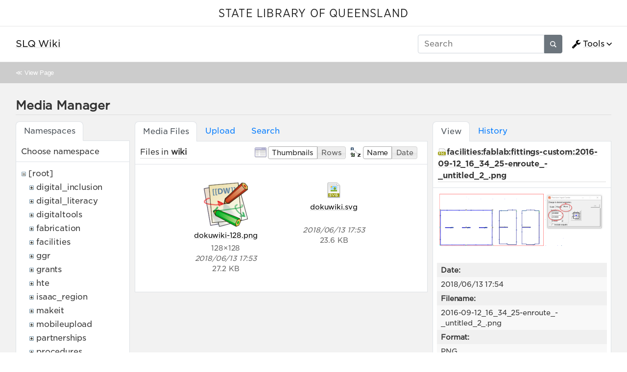

--- FILE ---
content_type: text/css; charset=utf-8
request_url: https://wiki.slq.qld.gov.au/lib/plugins/mikioplugin/css.php?css=/assets/variables.less,/assets/styles.less
body_size: 83145
content:
@-webkit-keyframes progress-bar-stripes {
  from {
    background-position: 1rem 0;
  }
  to {
    background-position: 0 0;
  }
}
@keyframes progress-bar-stripes {
  from {
    background-position: 1rem 0;
  }
  to {
    background-position: 0 0;
  }
}
.display-flex {
  display: -ms-flexbox;
  display: flex;
}
._mikiop-btn-types.mikiop-type-primary {
  color: #fff;
  background-color: #007bff;
  border-color: #007bff;
}
._mikiop-btn-types.mikiop-type-primary.mikiop-active {
  color: #fff;
  background-color: #0069d9;
  border-color: #0062cc;
}
._mikiop-btn-types.mikiop-type-primary:disabled,
._mikiop-btn-types.mikiop-type-primary.mikiop-disabled {
  opacity: 0.65;
}
._mikiop-btn-types.mikiop-type-primary:hover:not(.mikiop-disabled) {
  color: #fff;
  background-color: #0069d9;
  border-color: #0062cc;
}
._mikiop-btn-types.mikiop-type-primary.mikiop-disabled:hover {
  cursor: default;
}
._mikiop-btn-types.mikiop-type-outline-primary {
  color: #007bff;
  background-color: transparent;
  border-color: #007bff;
}
._mikiop-btn-types.mikiop-type-outline-primary.mikiop-active {
  color: #fff;
  background-color: #007bff;
  border-color: #007bff;
}
._mikiop-btn-types.mikiop-type-outline-primary:disabled,
._mikiop-btn-types.mikiop-type-outline-primary.mikiop-disabled {
  opacity: 0.65;
}
._mikiop-btn-types.mikiop-type-outline-primary:hover:not(.mikiop-disabled) {
  color: #fff;
  background-color: #007bff;
  border-color: #007bff;
}
._mikiop-btn-types.mikiop-type-outline-primary.mikiop-disabled:hover {
  cursor: default;
}
._mikiop-btn-types.mikiop-type-secondary {
  color: #fff;
  background-color: #6c757d;
  border-color: #6c757d;
}
._mikiop-btn-types.mikiop-type-secondary.mikiop-active {
  color: #fff;
  background-color: #5a6268;
  border-color: #545b62;
}
._mikiop-btn-types.mikiop-type-secondary:disabled,
._mikiop-btn-types.mikiop-type-secondary.mikiop-disabled {
  opacity: 0.65;
}
._mikiop-btn-types.mikiop-type-secondary:hover:not(.mikiop-disabled) {
  color: #fff;
  background-color: #5a6268;
  border-color: #545b62;
}
._mikiop-btn-types.mikiop-type-secondary.mikiop-disabled:hover {
  cursor: default;
}
._mikiop-btn-types.mikiop-type-outline-secondary {
  color: #6c757d;
  background-color: transparent;
  border-color: #6c757d;
}
._mikiop-btn-types.mikiop-type-outline-secondary.mikiop-active {
  color: #fff;
  background-color: #6c757d;
  border-color: #6c757d;
}
._mikiop-btn-types.mikiop-type-outline-secondary:disabled,
._mikiop-btn-types.mikiop-type-outline-secondary.mikiop-disabled {
  opacity: 0.65;
}
._mikiop-btn-types.mikiop-type-outline-secondary:hover:not(.mikiop-disabled) {
  color: #fff;
  background-color: #6c757d;
  border-color: #6c757d;
}
._mikiop-btn-types.mikiop-type-outline-secondary.mikiop-disabled:hover {
  cursor: default;
}
._mikiop-btn-types.mikiop-type-success {
  color: #fff;
  background-color: #28a745;
  border-color: #28a745;
}
._mikiop-btn-types.mikiop-type-success.mikiop-active {
  color: #fff;
  background-color: #218838;
  border-color: #1e7e34;
}
._mikiop-btn-types.mikiop-type-success:disabled,
._mikiop-btn-types.mikiop-type-success.mikiop-disabled {
  opacity: 0.65;
}
._mikiop-btn-types.mikiop-type-success:hover:not(.mikiop-disabled) {
  color: #fff;
  background-color: #218838;
  border-color: #1e7e34;
}
._mikiop-btn-types.mikiop-type-success.mikiop-disabled:hover {
  cursor: default;
}
._mikiop-btn-types.mikiop-type-outline-success {
  color: #28a745;
  background-color: transparent;
  border-color: #28a745;
}
._mikiop-btn-types.mikiop-type-outline-success.mikiop-active {
  color: #fff;
  background-color: #28a745;
  border-color: #28a745;
}
._mikiop-btn-types.mikiop-type-outline-success:disabled,
._mikiop-btn-types.mikiop-type-outline-success.mikiop-disabled {
  opacity: 0.65;
}
._mikiop-btn-types.mikiop-type-outline-success:hover:not(.mikiop-disabled) {
  color: #fff;
  background-color: #28a745;
  border-color: #28a745;
}
._mikiop-btn-types.mikiop-type-outline-success.mikiop-disabled:hover {
  cursor: default;
}
._mikiop-btn-types.mikiop-type-danger {
  color: #fff;
  background-color: #dc3545;
  border-color: #dc3545;
}
._mikiop-btn-types.mikiop-type-danger.mikiop-active {
  color: #fff;
  background-color: #c82333;
  border-color: #bd2130;
}
._mikiop-btn-types.mikiop-type-danger:disabled,
._mikiop-btn-types.mikiop-type-danger.mikiop-disabled {
  opacity: 0.65;
}
._mikiop-btn-types.mikiop-type-danger:hover:not(.mikiop-disabled) {
  color: #fff;
  background-color: #c82333;
  border-color: #bd2130;
}
._mikiop-btn-types.mikiop-type-danger.mikiop-disabled:hover {
  cursor: default;
}
._mikiop-btn-types.mikiop-type-outline-danger {
  color: #dc3545;
  background-color: transparent;
  border-color: #dc3545;
}
._mikiop-btn-types.mikiop-type-outline-danger.mikiop-active {
  color: #fff;
  background-color: #dc3545;
  border-color: #dc3545;
}
._mikiop-btn-types.mikiop-type-outline-danger:disabled,
._mikiop-btn-types.mikiop-type-outline-danger.mikiop-disabled {
  opacity: 0.65;
}
._mikiop-btn-types.mikiop-type-outline-danger:hover:not(.mikiop-disabled) {
  color: #fff;
  background-color: #dc3545;
  border-color: #dc3545;
}
._mikiop-btn-types.mikiop-type-outline-danger.mikiop-disabled:hover {
  cursor: default;
}
._mikiop-btn-types.mikiop-type-warning {
  color: #fff;
  background-color: #ffc107;
  border-color: #ffc107;
}
._mikiop-btn-types.mikiop-type-warning.mikiop-active {
  color: #fff;
  background-color: #e0a800;
  border-color: #d39e00;
}
._mikiop-btn-types.mikiop-type-warning:disabled,
._mikiop-btn-types.mikiop-type-warning.mikiop-disabled {
  opacity: 0.65;
}
._mikiop-btn-types.mikiop-type-warning:hover:not(.mikiop-disabled) {
  color: #fff;
  background-color: #e0a800;
  border-color: #d39e00;
}
._mikiop-btn-types.mikiop-type-warning.mikiop-disabled:hover {
  cursor: default;
}
._mikiop-btn-types.mikiop-type-outline-warning {
  color: #ffc107;
  background-color: transparent;
  border-color: #ffc107;
}
._mikiop-btn-types.mikiop-type-outline-warning.mikiop-active {
  color: #fff;
  background-color: #ffc107;
  border-color: #ffc107;
}
._mikiop-btn-types.mikiop-type-outline-warning:disabled,
._mikiop-btn-types.mikiop-type-outline-warning.mikiop-disabled {
  opacity: 0.65;
}
._mikiop-btn-types.mikiop-type-outline-warning:hover:not(.mikiop-disabled) {
  color: #fff;
  background-color: #ffc107;
  border-color: #ffc107;
}
._mikiop-btn-types.mikiop-type-outline-warning.mikiop-disabled:hover {
  cursor: default;
}
._mikiop-btn-types.mikiop-type-info {
  color: #fff;
  background-color: #17a2b8;
  border-color: #17a2b8;
}
._mikiop-btn-types.mikiop-type-info.mikiop-active {
  color: #fff;
  background-color: #138496;
  border-color: #117a8b;
}
._mikiop-btn-types.mikiop-type-info:disabled,
._mikiop-btn-types.mikiop-type-info.mikiop-disabled {
  opacity: 0.65;
}
._mikiop-btn-types.mikiop-type-info:hover:not(.mikiop-disabled) {
  color: #fff;
  background-color: #138496;
  border-color: #117a8b;
}
._mikiop-btn-types.mikiop-type-info.mikiop-disabled:hover {
  cursor: default;
}
._mikiop-btn-types.mikiop-type-outline-info {
  color: #17a2b8;
  background-color: transparent;
  border-color: #17a2b8;
}
._mikiop-btn-types.mikiop-type-outline-info.mikiop-active {
  color: #fff;
  background-color: #17a2b8;
  border-color: #17a2b8;
}
._mikiop-btn-types.mikiop-type-outline-info:disabled,
._mikiop-btn-types.mikiop-type-outline-info.mikiop-disabled {
  opacity: 0.65;
}
._mikiop-btn-types.mikiop-type-outline-info:hover:not(.mikiop-disabled) {
  color: #fff;
  background-color: #17a2b8;
  border-color: #17a2b8;
}
._mikiop-btn-types.mikiop-type-outline-info.mikiop-disabled:hover {
  cursor: default;
}
._mikiop-btn-types.mikiop-type-light {
  color: #212529;
  background-color: #f8f9fa;
  border-color: #f8f9fa;
}
._mikiop-btn-types.mikiop-type-light.mikiop-active {
  color: #212529;
  background-color: #e2e6ea;
  border-color: #dae0e5;
}
._mikiop-btn-types.mikiop-type-light:disabled,
._mikiop-btn-types.mikiop-type-light.mikiop-disabled {
  opacity: 0.65;
}
._mikiop-btn-types.mikiop-type-light:hover:not(.mikiop-disabled) {
  color: #212529;
  background-color: #e2e6ea;
  border-color: #dae0e5;
}
._mikiop-btn-types.mikiop-type-light.mikiop-disabled:hover {
  cursor: default;
}
._mikiop-btn-types.mikiop-type-outline-light {
  color: #f8f9fa;
  background-color: transparent;
  border-color: #f8f9fa;
}
._mikiop-btn-types.mikiop-type-outline-light.mikiop-active {
  color: #212529;
  background-color: #f8f9fa;
  border-color: #f8f9fa;
}
._mikiop-btn-types.mikiop-type-outline-light:disabled,
._mikiop-btn-types.mikiop-type-outline-light.mikiop-disabled {
  opacity: 0.65;
}
._mikiop-btn-types.mikiop-type-outline-light:hover:not(.mikiop-disabled) {
  color: #212529;
  background-color: #f8f9fa;
  border-color: #f8f9fa;
}
._mikiop-btn-types.mikiop-type-outline-light.mikiop-disabled:hover {
  cursor: default;
}
._mikiop-btn-types.mikiop-type-dark {
  color: #fff;
  background-color: #343a40;
  border-color: #343a40;
}
._mikiop-btn-types.mikiop-type-dark.mikiop-active {
  color: #fff;
  background-color: #23272b;
  border-color: #1d2124;
}
._mikiop-btn-types.mikiop-type-dark:disabled,
._mikiop-btn-types.mikiop-type-dark.mikiop-disabled {
  opacity: 0.65;
}
._mikiop-btn-types.mikiop-type-dark:hover:not(.mikiop-disabled) {
  color: #fff;
  background-color: #23272b;
  border-color: #1d2124;
}
._mikiop-btn-types.mikiop-type-dark.mikiop-disabled:hover {
  cursor: default;
}
._mikiop-btn-types.mikiop-type-outline-dark {
  color: #343a40;
  background-color: transparent;
  border-color: #343a40;
}
._mikiop-btn-types.mikiop-type-outline-dark.mikiop-active {
  color: #fff;
  background-color: #343a40;
  border-color: #343a40;
}
._mikiop-btn-types.mikiop-type-outline-dark:disabled,
._mikiop-btn-types.mikiop-type-outline-dark.mikiop-disabled {
  opacity: 0.65;
}
._mikiop-btn-types.mikiop-type-outline-dark:hover:not(.mikiop-disabled) {
  color: #fff;
  background-color: #343a40;
  border-color: #343a40;
}
._mikiop-btn-types.mikiop-type-outline-dark.mikiop-disabled:hover {
  cursor: default;
}
._mikiop-btn-types.mikiop-type-link {
  color: #007bff;
  background-color: transparent;
  border-color: transparent;
}
._mikiop-btn-types.mikiop-type-link.mikiop-active {
  color: #0056b3;
  background-color: transparent;
  border-color: transparent;
}
._mikiop-btn-types.mikiop-type-link:disabled,
._mikiop-btn-types.mikiop-type-link.mikiop-disabled {
  opacity: 0.65;
}
._mikiop-btn-types.mikiop-type-link:hover:not(.mikiop-disabled) {
  color: #0056b3;
  background-color: transparent;
  border-color: transparent;
}
._mikiop-btn-types.mikiop-type-link.mikiop-disabled:hover {
  cursor: default;
}
._mikiop-btn-types.mikiop-type-link:hover {
  text-decoration: underline;
}
._mikiop-block-types.mikiop-type-primary {
  color: #fff;
  background-color: #007bff;
  border-color: #007bff;
}
._mikiop-block-types.mikiop-type-primary a {
  color: #fff;
}
._mikiop-block-types.mikiop-type-secondary {
  color: #fff;
  background-color: #6c757d;
  border-color: #6c757d;
}
._mikiop-block-types.mikiop-type-secondary a {
  color: #fff;
}
._mikiop-block-types.mikiop-type-success {
  color: #fff;
  background-color: #28a745;
  border-color: #28a745;
}
._mikiop-block-types.mikiop-type-success a {
  color: #fff;
}
._mikiop-block-types.mikiop-type-danger {
  color: #fff;
  background-color: #dc3545;
  border-color: #dc3545;
}
._mikiop-block-types.mikiop-type-danger a {
  color: #fff;
}
._mikiop-block-types.mikiop-type-warning {
  color: #fff;
  background-color: #ffc107;
  border-color: #ffc107;
}
._mikiop-block-types.mikiop-type-warning a {
  color: #fff;
}
._mikiop-block-types.mikiop-type-info {
  color: #fff;
  background-color: #17a2b8;
  border-color: #17a2b8;
}
._mikiop-block-types.mikiop-type-info a {
  color: #fff;
}
._mikiop-block-types.mikiop-type-light {
  color: #212529;
  background-color: #f8f9fa;
  border-color: #f8f9fa;
}
._mikiop-block-types.mikiop-type-light a {
  color: #212529;
}
._mikiop-block-types.mikiop-type-dark {
  color: #fff;
  background-color: #343a40;
  border-color: #343a40;
}
._mikiop-block-types.mikiop-type-dark a {
  color: #fff;
}
._mikiop-alert-types.mikiop-type-primary {
  color: #004085;
  background-color: #cce5ff;
  border-color: #b8daff;
}
._mikiop-alert-types.mikiop-type-primary a {
  color: #004085;
}
._mikiop-alert-types.mikiop-type-secondary {
  color: #383d41;
  background-color: #e2e3e5;
  border-color: #d6d8db;
}
._mikiop-alert-types.mikiop-type-secondary a {
  color: #383d41;
}
._mikiop-alert-types.mikiop-type-success {
  color: #155724;
  background-color: #d4edda;
  border-color: #c3e6cb;
}
._mikiop-alert-types.mikiop-type-success a {
  color: #155724;
}
._mikiop-alert-types.mikiop-type-danger {
  color: #721c24;
  background-color: #f8d7da;
  border-color: #f5c6cb;
}
._mikiop-alert-types.mikiop-type-danger a {
  color: #721c24;
}
._mikiop-alert-types.mikiop-type-warning {
  color: #856404;
  background-color: #fff3cd;
  border-color: #ffeeba;
}
._mikiop-alert-types.mikiop-type-warning a {
  color: #856404;
}
._mikiop-alert-types.mikiop-type-info {
  color: #0c5460;
  background-color: #d1ecf1;
  border-color: #bee5eb;
}
._mikiop-alert-types.mikiop-type-info a {
  color: #0c5460;
}
._mikiop-alert-types.mikiop-type-light {
  color: #818182;
  background-color: #fefefe;
  border-color: #fdfdfe;
}
._mikiop-alert-types.mikiop-type-light a {
  color: #818182;
}
._mikiop-alert-types.mikiop-type-dark {
  color: #1b1e21;
  background-color: #d6d8d9;
  border-color: #c6c8ca;
}
._mikiop-alert-types.mikiop-type-dark a {
  color: #1b1e21;
}
._mikiop-shadows.mikiop-shadow {
  box-shadow: 0 0.5rem 1rem rgba(0,0,0,0.35);
}
._mikiop-shadows.mikiop-shadow-small {
  box-shadow: 0 0.125rem 0.25rem rgba(0,0,0,0.275);
}
._mikiop-shadows.mikiop-shadow-large {
  box-shadow: 0 1rem 3rem rgba(0,0,0,0.375);
}
._mikiop-text-align.mikiop-text-align-left {
  text-align: left;
}
._mikiop-text-align.mikiop-text-align-center {
  text-align: center;
}
._mikiop-text-align.mikiop-text-align-right {
  text-align: right;
}
._mikiop-flex-text-align.mikiop-text-align-left {
  -ms-align-items: flex-start;
  align-items: flex-start;
}
._mikiop-flex-text-align.mikiop-text-align-center {
  -ms-align-items: center;
  align-items: center;
}
._mikiop-flex-text-align.mikiop-text-align-right {
  -ms-align-items: flex-end;
  align-items: flex-end;
}
._mikiop-align.mikiop-align-left {
  margin-right: auto;
}
._mikiop-align.mikiop-align-center {
  margin-left: auto;
  margin-right: auto;
}
._mikiop-align.mikiop-align-right {
  margin-left: auto;
}
._mikiop-vertical-align.mikiop-vertical-align-top {
  -ms-flex-pack: flex-start;
  justify-content: flex-start;
}
._mikiop-vertical-align.mikiop-vertical-align-middle {
  -ms-flex-pack: center;
  justify-content: center;
}
._mikiop-vertical-align.mikiop-vertical-align-bottom {
  -ms-flex-pack: flex-end;
  justify-content: flex-end;
}
._mikiop-nowrap {
  white-space: nowrap;
}
._mikiop-button {
  display: inline-block;
  text-decoration: none;
  font-weight: 400;
  text-align: center;
  vertical-align: center;
  -webkit-user-select: none;
  -moz-user-select: none;
  -ms-user-select: none;
  user-select: none;
  -webkit-appearance: none;
  -moz-appearance: none;
  background-color: transparent;
  border: 1px solid transparent;
  padding: 0.375em 0.75em;
  font-size: 1em;
  line-height: 1.5;
  border-radius: 0.25em;
  transition: all 0.15s ease-in-out;
  margin-top: 0.25em;
  margin-bottom: 0.25em;
  margin-left: 0.25em;
  margin-right: 0.25em;
}
.mikiop-tooltip-banner {
  position: absolute;
  z-index: 100000;
  padding: 0.25em 0.5em;
  background: #fcf3cf;
  color: #333;
  border: 1px solid #9a7d0a;
  border-radius: 0.25em;
  font-size: 80%;
  box-shadow: 0 0.125em 0.25em rgba(0,0,0,0.35);
}
#dokuwiki__content .mikiop-links-match a {
  color: inherit;
}
#dokuwiki__content .mikiop-accordian {
  border: 1px solid rgba(0,0,0,0.125);
  border-radius: 0.25em;
  margin-bottom: 1em;
  overflow: hidden;
}
#dokuwiki__content .mikiop-accordian.mikiop-shadow {
  box-shadow: 0 0.5rem 1rem rgba(0,0,0,0.35);
}
#dokuwiki__content .mikiop-accordian.mikiop-shadow-small {
  box-shadow: 0 0.125rem 0.25rem rgba(0,0,0,0.275);
}
#dokuwiki__content .mikiop-accordian.mikiop-shadow-large {
  box-shadow: 0 1rem 3rem rgba(0,0,0,0.375);
}
#dokuwiki__content .mikiop-accordian .mikiop-accordian-item.mikiop-type-primary {
  color: #004085;
  background-color: #cce5ff;
  border-color: #b8daff;
}
#dokuwiki__content .mikiop-accordian .mikiop-accordian-item.mikiop-type-primary a {
  color: #004085;
}
#dokuwiki__content .mikiop-accordian .mikiop-accordian-item.mikiop-type-secondary {
  color: #383d41;
  background-color: #e2e3e5;
  border-color: #d6d8db;
}
#dokuwiki__content .mikiop-accordian .mikiop-accordian-item.mikiop-type-secondary a {
  color: #383d41;
}
#dokuwiki__content .mikiop-accordian .mikiop-accordian-item.mikiop-type-success {
  color: #155724;
  background-color: #d4edda;
  border-color: #c3e6cb;
}
#dokuwiki__content .mikiop-accordian .mikiop-accordian-item.mikiop-type-success a {
  color: #155724;
}
#dokuwiki__content .mikiop-accordian .mikiop-accordian-item.mikiop-type-danger {
  color: #721c24;
  background-color: #f8d7da;
  border-color: #f5c6cb;
}
#dokuwiki__content .mikiop-accordian .mikiop-accordian-item.mikiop-type-danger a {
  color: #721c24;
}
#dokuwiki__content .mikiop-accordian .mikiop-accordian-item.mikiop-type-warning {
  color: #856404;
  background-color: #fff3cd;
  border-color: #ffeeba;
}
#dokuwiki__content .mikiop-accordian .mikiop-accordian-item.mikiop-type-warning a {
  color: #856404;
}
#dokuwiki__content .mikiop-accordian .mikiop-accordian-item.mikiop-type-info {
  color: #0c5460;
  background-color: #d1ecf1;
  border-color: #bee5eb;
}
#dokuwiki__content .mikiop-accordian .mikiop-accordian-item.mikiop-type-info a {
  color: #0c5460;
}
#dokuwiki__content .mikiop-accordian .mikiop-accordian-item.mikiop-type-light {
  color: #818182;
  background-color: #fefefe;
  border-color: #fdfdfe;
}
#dokuwiki__content .mikiop-accordian .mikiop-accordian-item.mikiop-type-light a {
  color: #818182;
}
#dokuwiki__content .mikiop-accordian .mikiop-accordian-item.mikiop-type-dark {
  color: #1b1e21;
  background-color: #d6d8d9;
  border-color: #c6c8ca;
}
#dokuwiki__content .mikiop-accordian .mikiop-accordian-item.mikiop-type-dark a {
  color: #1b1e21;
}
#dokuwiki__content .mikiop-accordian .mikiop-accordian-item.mikiop-text-align-left {
  text-align: left;
}
#dokuwiki__content .mikiop-accordian .mikiop-accordian-item.mikiop-text-align-center {
  text-align: center;
}
#dokuwiki__content .mikiop-accordian .mikiop-accordian-item.mikiop-text-align-right {
  text-align: right;
}
#dokuwiki__content .mikiop-accordian .mikiop-accordian-item .mikiop-accordian-title {
  text-decoration: none;
  display: block;
  padding: 0.75em 1.25em;
  background-color: rgba(0,0,0,0.03);
  border-bottom: 1px solid rgba(0,0,0,0.125);
}
#dokuwiki__content .mikiop-accordian .mikiop-accordian-item .mikiop-accordian-body {
  display: none;
  min-height: 1px;
  padding: 1.25em;
}
#dokuwiki__content .mikiop-accordian .mikiop-accordian-item .mikiop-accordian-body p:last-child {
  margin: 0;
}
#dokuwiki__content .mikiop-accordian .mikiop-accordian-item.mikiop-show .mikiop-accordian-body {
  display: block;
}
#dokuwiki__content .mikiop-accordian .mikiop-accordian-item:not(:last-child) .mikiop-accordian-body {
  border-bottom: 1px solid rgba(0,0,0,0.125);
}
#dokuwiki__content .mikiop-accordian .mikiop-accordian-item:last-child .mikiop-accordian-title {
  border-bottom: 0;
}
#dokuwiki__content .mikiop-accordian .mikiop-accordian-item:last-child .mikiop-accordian-body {
  border-top: 1px solid rgba(0,0,0,0.125);
}
#dokuwiki__content .mikiop-alert {
  display: -ms-flexbox;
  display: flex;
  -ms-flex-direction: row;
  flex-direction: row;
  padding: 0.75em 1.25em;
  margin-bottom: 1em;
  border: 1px solid transparent;
  border-radius: 0.25em;
  position: relative;
}
#dokuwiki__content .mikiop-alert.mikiop-type-primary {
  color: #004085;
  background-color: #cce5ff;
  border-color: #b8daff;
}
#dokuwiki__content .mikiop-alert.mikiop-type-primary a {
  color: #004085;
}
#dokuwiki__content .mikiop-alert.mikiop-type-secondary {
  color: #383d41;
  background-color: #e2e3e5;
  border-color: #d6d8db;
}
#dokuwiki__content .mikiop-alert.mikiop-type-secondary a {
  color: #383d41;
}
#dokuwiki__content .mikiop-alert.mikiop-type-success {
  color: #155724;
  background-color: #d4edda;
  border-color: #c3e6cb;
}
#dokuwiki__content .mikiop-alert.mikiop-type-success a {
  color: #155724;
}
#dokuwiki__content .mikiop-alert.mikiop-type-danger {
  color: #721c24;
  background-color: #f8d7da;
  border-color: #f5c6cb;
}
#dokuwiki__content .mikiop-alert.mikiop-type-danger a {
  color: #721c24;
}
#dokuwiki__content .mikiop-alert.mikiop-type-warning {
  color: #856404;
  background-color: #fff3cd;
  border-color: #ffeeba;
}
#dokuwiki__content .mikiop-alert.mikiop-type-warning a {
  color: #856404;
}
#dokuwiki__content .mikiop-alert.mikiop-type-info {
  color: #0c5460;
  background-color: #d1ecf1;
  border-color: #bee5eb;
}
#dokuwiki__content .mikiop-alert.mikiop-type-info a {
  color: #0c5460;
}
#dokuwiki__content .mikiop-alert.mikiop-type-light {
  color: #818182;
  background-color: #fefefe;
  border-color: #fdfdfe;
}
#dokuwiki__content .mikiop-alert.mikiop-type-light a {
  color: #818182;
}
#dokuwiki__content .mikiop-alert.mikiop-type-dark {
  color: #1b1e21;
  background-color: #d6d8d9;
  border-color: #c6c8ca;
}
#dokuwiki__content .mikiop-alert.mikiop-type-dark a {
  color: #1b1e21;
}
#dokuwiki__content .mikiop-alert.mikiop-shadow {
  box-shadow: 0 0.5rem 1rem rgba(0,0,0,0.35);
}
#dokuwiki__content .mikiop-alert.mikiop-shadow-small {
  box-shadow: 0 0.125rem 0.25rem rgba(0,0,0,0.275);
}
#dokuwiki__content .mikiop-alert.mikiop-shadow-large {
  box-shadow: 0 1rem 3rem rgba(0,0,0,0.375);
}
#dokuwiki__content .mikiop-alert.mikiop-align-left {
  margin-right: auto;
}
#dokuwiki__content .mikiop-alert.mikiop-align-center {
  margin-left: auto;
  margin-right: auto;
}
#dokuwiki__content .mikiop-alert.mikiop-align-right {
  margin-left: auto;
}
#dokuwiki__content .mikiop-alert.mikiop-text-align-left {
  text-align: left;
}
#dokuwiki__content .mikiop-alert.mikiop-text-align-center {
  text-align: center;
}
#dokuwiki__content .mikiop-alert.mikiop-text-align-right {
  text-align: right;
}
#dokuwiki__content .mikiop-alert .mikiop-alert-icon {
  padding-right: 0.5em;
}
#dokuwiki__content .mikiop-alert.mikiop-dismissible .mikiop-alert-content {
  padding-right: 2em;
}
#dokuwiki__content .mikiop-alert .mikiop-alert-content {
  width: 100%;
}
#dokuwiki__content .mikiop-alert .mikiop-alert-content.mikiop-text-align-left {
  text-align: left;
}
#dokuwiki__content .mikiop-alert .mikiop-alert-content.mikiop-text-align-center {
  text-align: center;
}
#dokuwiki__content .mikiop-alert .mikiop-alert-content.mikiop-text-align-right {
  text-align: right;
}
#dokuwiki__content .mikiop-alert .mikiop-alert-content.mikiop-align-left {
  margin-right: auto;
}
#dokuwiki__content .mikiop-alert .mikiop-alert-content.mikiop-align-center {
  margin-left: auto;
  margin-right: auto;
}
#dokuwiki__content .mikiop-alert .mikiop-alert-content.mikiop-align-right {
  margin-left: auto;
}
#dokuwiki__content .mikiop-alert .mikiop-alert-content span.curid a,
#dokuwiki__content .mikiop-alert .mikiop-alert-content a {
  text-decoration: none;
  color: inherit;
  font-weight: 700;
}
#dokuwiki__content .mikiop-alert .mikiop-alert-content span.curid a:hover,
#dokuwiki__content .mikiop-alert .mikiop-alert-content a:hover {
  text-decoration: underline;
}
#dokuwiki__content .mikiop-alert .mikiop-alert-content p:last-child {
  margin-bottom: 0;
}
#dokuwiki__content .mikiop-alert .mikiop-alert-content .mikiop-alert-close {
  position: absolute;
  top: 0;
  right: 0;
  padding: 0.5em 0.75em;
  background-color: transparent;
  border: 0;
  font-size: 1.5em;
  font-weight: 700;
  line-height: 1;
  opacity: 0.5;
  text-decoration: none;
  transition: all 0.15s ease-in-out;
}
#dokuwiki__content .mikiop-alert .mikiop-alert-content .mikiop-alert-close:hover {
  opacity: 1;
  text-decoration: none;
}
#dokuwiki__content .mikiop-alert .mikiop-alert-content ul {
  list-style: disc;
}
#dokuwiki__content .mikiop-alert .mikiop-alert-content ul li,
#dokuwiki__content .mikiop-alert .mikiop-alert-content ul .li {
  color: inherit;
}
#dokuwiki__content .mikiop-badge {
  display: inline-block;
  padding: 0.25em 0.4em;
  font-size: 70%;
  font-weight: 700;
  line-height: 1;
  text-align: center;
  white-space: nowrap;
  vertical-align: baseline;
  border-radius: 0.25em;
  transition: all 0.15s ease-in-out;
  text-decoration: none;
}
#dokuwiki__content .mikiop-badge.mikiop-type-primary {
  color: #fff;
  background-color: #007bff;
  border-color: #007bff;
}
#dokuwiki__content .mikiop-badge.mikiop-type-primary a {
  color: #fff;
}
#dokuwiki__content .mikiop-badge.mikiop-type-secondary {
  color: #fff;
  background-color: #6c757d;
  border-color: #6c757d;
}
#dokuwiki__content .mikiop-badge.mikiop-type-secondary a {
  color: #fff;
}
#dokuwiki__content .mikiop-badge.mikiop-type-success {
  color: #fff;
  background-color: #28a745;
  border-color: #28a745;
}
#dokuwiki__content .mikiop-badge.mikiop-type-success a {
  color: #fff;
}
#dokuwiki__content .mikiop-badge.mikiop-type-danger {
  color: #fff;
  background-color: #dc3545;
  border-color: #dc3545;
}
#dokuwiki__content .mikiop-badge.mikiop-type-danger a {
  color: #fff;
}
#dokuwiki__content .mikiop-badge.mikiop-type-warning {
  color: #fff;
  background-color: #ffc107;
  border-color: #ffc107;
}
#dokuwiki__content .mikiop-badge.mikiop-type-warning a {
  color: #fff;
}
#dokuwiki__content .mikiop-badge.mikiop-type-info {
  color: #fff;
  background-color: #17a2b8;
  border-color: #17a2b8;
}
#dokuwiki__content .mikiop-badge.mikiop-type-info a {
  color: #fff;
}
#dokuwiki__content .mikiop-badge.mikiop-type-light {
  color: #212529;
  background-color: #f8f9fa;
  border-color: #f8f9fa;
}
#dokuwiki__content .mikiop-badge.mikiop-type-light a {
  color: #212529;
}
#dokuwiki__content .mikiop-badge.mikiop-type-dark {
  color: #fff;
  background-color: #343a40;
  border-color: #343a40;
}
#dokuwiki__content .mikiop-badge.mikiop-type-dark a {
  color: #fff;
}
#dokuwiki__content .mikiop-badge.mikiop-badge-pill {
  padding-right: 0.6em;
  padding-left: 0.6em;
  border-radius: 10em;
}
#dokuwiki__content .mikiop-badge.mikiop-shadow {
  box-shadow: 0 0.5rem 1rem rgba(0,0,0,0.35);
}
#dokuwiki__content .mikiop-badge.mikiop-shadow-small {
  box-shadow: 0 0.125rem 0.25rem rgba(0,0,0,0.275);
}
#dokuwiki__content .mikiop-badge.mikiop-shadow-large {
  box-shadow: 0 1rem 3rem rgba(0,0,0,0.375);
}
#dokuwiki__content .mikiop-badge.mikiop-text-align-left {
  text-align: left;
}
#dokuwiki__content .mikiop-badge.mikiop-text-align-center {
  text-align: center;
}
#dokuwiki__content .mikiop-badge.mikiop-text-align-right {
  text-align: right;
}
#dokuwiki__content .mikiop-blockquote {
  margin-bottom: 1em;
  padding: 0;
  font-size: 1.25em;
  border: 0;
}
#dokuwiki__content .mikiop-blockquote.mikiop-text-align-left {
  text-align: left;
}
#dokuwiki__content .mikiop-blockquote.mikiop-text-align-center {
  text-align: center;
}
#dokuwiki__content .mikiop-blockquote.mikiop-text-align-right {
  text-align: right;
}
#dokuwiki__content .mikiop-blockquote p {
  margin-bottom: 0;
}
#dokuwiki__content .mikiop-blockquote .mikiop-blockquote-footer {
  display: block;
  font-size: 80%;
  color: #6c757d;
}
#dokuwiki__content .mikiop-blockquote .mikiop-blockquote-footer:before {
  content: '\2014\00A0';
}
#dokuwiki__content .mikiop-box {
  position: relative;
  display: -ms-flexbox;
  display: flex;
  -ms-flex-direction: column;
  flex-direction: column;
  padding: 0;
  border: 1px solid transparent;
  margin-bottom: 1em;
}
#dokuwiki__content .mikiop-box.mikiop-type-primary {
  color: #fff;
  background-color: #007bff;
  border-color: #007bff;
}
#dokuwiki__content .mikiop-box.mikiop-type-primary a {
  color: #fff;
}
#dokuwiki__content .mikiop-box.mikiop-type-secondary {
  color: #fff;
  background-color: #6c757d;
  border-color: #6c757d;
}
#dokuwiki__content .mikiop-box.mikiop-type-secondary a {
  color: #fff;
}
#dokuwiki__content .mikiop-box.mikiop-type-success {
  color: #fff;
  background-color: #28a745;
  border-color: #28a745;
}
#dokuwiki__content .mikiop-box.mikiop-type-success a {
  color: #fff;
}
#dokuwiki__content .mikiop-box.mikiop-type-danger {
  color: #fff;
  background-color: #dc3545;
  border-color: #dc3545;
}
#dokuwiki__content .mikiop-box.mikiop-type-danger a {
  color: #fff;
}
#dokuwiki__content .mikiop-box.mikiop-type-warning {
  color: #fff;
  background-color: #ffc107;
  border-color: #ffc107;
}
#dokuwiki__content .mikiop-box.mikiop-type-warning a {
  color: #fff;
}
#dokuwiki__content .mikiop-box.mikiop-type-info {
  color: #fff;
  background-color: #17a2b8;
  border-color: #17a2b8;
}
#dokuwiki__content .mikiop-box.mikiop-type-info a {
  color: #fff;
}
#dokuwiki__content .mikiop-box.mikiop-type-light {
  color: #212529;
  background-color: #f8f9fa;
  border-color: #f8f9fa;
}
#dokuwiki__content .mikiop-box.mikiop-type-light a {
  color: #212529;
}
#dokuwiki__content .mikiop-box.mikiop-type-dark {
  color: #fff;
  background-color: #343a40;
  border-color: #343a40;
}
#dokuwiki__content .mikiop-box.mikiop-type-dark a {
  color: #fff;
}
#dokuwiki__content .mikiop-box.mikiop-shadow {
  box-shadow: 0 0.5rem 1rem rgba(0,0,0,0.35);
}
#dokuwiki__content .mikiop-box.mikiop-shadow-small {
  box-shadow: 0 0.125rem 0.25rem rgba(0,0,0,0.275);
}
#dokuwiki__content .mikiop-box.mikiop-shadow-large {
  box-shadow: 0 1rem 3rem rgba(0,0,0,0.375);
}
#dokuwiki__content .mikiop-box.mikiop-text-align-left {
  text-align: left;
}
#dokuwiki__content .mikiop-box.mikiop-text-align-center {
  text-align: center;
}
#dokuwiki__content .mikiop-box.mikiop-text-align-right {
  text-align: right;
}
#dokuwiki__content .mikiop-box.mikiop-vertical-align-top {
  -ms-flex-pack: flex-start;
  justify-content: flex-start;
}
#dokuwiki__content .mikiop-box.mikiop-vertical-align-middle {
  -ms-flex-pack: center;
  justify-content: center;
}
#dokuwiki__content .mikiop-box.mikiop-vertical-align-bottom {
  -ms-flex-pack: flex-end;
  justify-content: flex-end;
}
#dokuwiki__content .mikiop-box p,
#dokuwiki__content .mikiop-box img,
#dokuwiki__content .mikiop-box a.media,
#dokuwiki__content .mikiop-box svg,
#dokuwiki__content .mikiop-box span.curid,
#dokuwiki__content .mikiop-box .mikiop-placeholder {
  width: 100%;
  height: 100%;
  object-fit: cover;
  overflow: hidden;
  border-radius: inherit;
  margin: 0;
}
#dokuwiki__content .mikiop-box p:last-child {
  margin-bottom: 0;
}
#dokuwiki__content .mikiop-box .mikiop-reveal {
  position: absolute;
  display: flex;
  justify-content: center;
  align-items: center;
  top: 0;
  left: 0;
  height: 100%;
  width: 100%;
  background-color: #868e96;
  color: #dee2e6;
  font-weight: 500;
}
#dokuwiki__content a.mikiop-box {
  text-decoration: none;
  transition: all 0.15s ease-in-out;
}
#dokuwiki__content a.mikiop-box:hover {
  background-color: rgba(0,0,0,0.05);
}
#dokuwiki__content .mikiop-button {
  display: inline-block;
  text-decoration: none;
  font-weight: 400;
  text-align: center;
  vertical-align: center;
  -webkit-user-select: none;
  -moz-user-select: none;
  -ms-user-select: none;
  user-select: none;
  -webkit-appearance: none;
  -moz-appearance: none;
  background-color: transparent;
  border: 1px solid transparent;
  padding: 0.375em 0.75em;
  font-size: 1em;
  line-height: 1.5;
  border-radius: 0.25em;
  transition: all 0.15s ease-in-out;
  margin-top: 0.25em;
  margin-bottom: 0.25em;
  margin-left: 0.25em;
  margin-right: 0.25em;
  color: #212529;
}
#dokuwiki__content .mikiop-button:hover {
  color: #212529;
  text-decoration: none;
}
#dokuwiki__content .mikiop-button.mikiop-type-primary {
  color: #fff;
  background-color: #007bff;
  border-color: #007bff;
}
#dokuwiki__content .mikiop-button.mikiop-type-primary.mikiop-active {
  color: #fff;
  background-color: #0069d9;
  border-color: #0062cc;
}
#dokuwiki__content .mikiop-button.mikiop-type-primary:disabled,
#dokuwiki__content .mikiop-button.mikiop-type-primary.mikiop-disabled {
  opacity: 0.65;
}
#dokuwiki__content .mikiop-button.mikiop-type-primary:hover:not(.mikiop-disabled) {
  color: #fff;
  background-color: #0069d9;
  border-color: #0062cc;
}
#dokuwiki__content .mikiop-button.mikiop-type-primary.mikiop-disabled:hover {
  cursor: default;
}
#dokuwiki__content .mikiop-button.mikiop-type-outline-primary {
  color: #007bff;
  background-color: transparent;
  border-color: #007bff;
}
#dokuwiki__content .mikiop-button.mikiop-type-outline-primary.mikiop-active {
  color: #fff;
  background-color: #007bff;
  border-color: #007bff;
}
#dokuwiki__content .mikiop-button.mikiop-type-outline-primary:disabled,
#dokuwiki__content .mikiop-button.mikiop-type-outline-primary.mikiop-disabled {
  opacity: 0.65;
}
#dokuwiki__content .mikiop-button.mikiop-type-outline-primary:hover:not(.mikiop-disabled) {
  color: #fff;
  background-color: #007bff;
  border-color: #007bff;
}
#dokuwiki__content .mikiop-button.mikiop-type-outline-primary.mikiop-disabled:hover {
  cursor: default;
}
#dokuwiki__content .mikiop-button.mikiop-type-secondary {
  color: #fff;
  background-color: #6c757d;
  border-color: #6c757d;
}
#dokuwiki__content .mikiop-button.mikiop-type-secondary.mikiop-active {
  color: #fff;
  background-color: #5a6268;
  border-color: #545b62;
}
#dokuwiki__content .mikiop-button.mikiop-type-secondary:disabled,
#dokuwiki__content .mikiop-button.mikiop-type-secondary.mikiop-disabled {
  opacity: 0.65;
}
#dokuwiki__content .mikiop-button.mikiop-type-secondary:hover:not(.mikiop-disabled) {
  color: #fff;
  background-color: #5a6268;
  border-color: #545b62;
}
#dokuwiki__content .mikiop-button.mikiop-type-secondary.mikiop-disabled:hover {
  cursor: default;
}
#dokuwiki__content .mikiop-button.mikiop-type-outline-secondary {
  color: #6c757d;
  background-color: transparent;
  border-color: #6c757d;
}
#dokuwiki__content .mikiop-button.mikiop-type-outline-secondary.mikiop-active {
  color: #fff;
  background-color: #6c757d;
  border-color: #6c757d;
}
#dokuwiki__content .mikiop-button.mikiop-type-outline-secondary:disabled,
#dokuwiki__content .mikiop-button.mikiop-type-outline-secondary.mikiop-disabled {
  opacity: 0.65;
}
#dokuwiki__content .mikiop-button.mikiop-type-outline-secondary:hover:not(.mikiop-disabled) {
  color: #fff;
  background-color: #6c757d;
  border-color: #6c757d;
}
#dokuwiki__content .mikiop-button.mikiop-type-outline-secondary.mikiop-disabled:hover {
  cursor: default;
}
#dokuwiki__content .mikiop-button.mikiop-type-success {
  color: #fff;
  background-color: #28a745;
  border-color: #28a745;
}
#dokuwiki__content .mikiop-button.mikiop-type-success.mikiop-active {
  color: #fff;
  background-color: #218838;
  border-color: #1e7e34;
}
#dokuwiki__content .mikiop-button.mikiop-type-success:disabled,
#dokuwiki__content .mikiop-button.mikiop-type-success.mikiop-disabled {
  opacity: 0.65;
}
#dokuwiki__content .mikiop-button.mikiop-type-success:hover:not(.mikiop-disabled) {
  color: #fff;
  background-color: #218838;
  border-color: #1e7e34;
}
#dokuwiki__content .mikiop-button.mikiop-type-success.mikiop-disabled:hover {
  cursor: default;
}
#dokuwiki__content .mikiop-button.mikiop-type-outline-success {
  color: #28a745;
  background-color: transparent;
  border-color: #28a745;
}
#dokuwiki__content .mikiop-button.mikiop-type-outline-success.mikiop-active {
  color: #fff;
  background-color: #28a745;
  border-color: #28a745;
}
#dokuwiki__content .mikiop-button.mikiop-type-outline-success:disabled,
#dokuwiki__content .mikiop-button.mikiop-type-outline-success.mikiop-disabled {
  opacity: 0.65;
}
#dokuwiki__content .mikiop-button.mikiop-type-outline-success:hover:not(.mikiop-disabled) {
  color: #fff;
  background-color: #28a745;
  border-color: #28a745;
}
#dokuwiki__content .mikiop-button.mikiop-type-outline-success.mikiop-disabled:hover {
  cursor: default;
}
#dokuwiki__content .mikiop-button.mikiop-type-danger {
  color: #fff;
  background-color: #dc3545;
  border-color: #dc3545;
}
#dokuwiki__content .mikiop-button.mikiop-type-danger.mikiop-active {
  color: #fff;
  background-color: #c82333;
  border-color: #bd2130;
}
#dokuwiki__content .mikiop-button.mikiop-type-danger:disabled,
#dokuwiki__content .mikiop-button.mikiop-type-danger.mikiop-disabled {
  opacity: 0.65;
}
#dokuwiki__content .mikiop-button.mikiop-type-danger:hover:not(.mikiop-disabled) {
  color: #fff;
  background-color: #c82333;
  border-color: #bd2130;
}
#dokuwiki__content .mikiop-button.mikiop-type-danger.mikiop-disabled:hover {
  cursor: default;
}
#dokuwiki__content .mikiop-button.mikiop-type-outline-danger {
  color: #dc3545;
  background-color: transparent;
  border-color: #dc3545;
}
#dokuwiki__content .mikiop-button.mikiop-type-outline-danger.mikiop-active {
  color: #fff;
  background-color: #dc3545;
  border-color: #dc3545;
}
#dokuwiki__content .mikiop-button.mikiop-type-outline-danger:disabled,
#dokuwiki__content .mikiop-button.mikiop-type-outline-danger.mikiop-disabled {
  opacity: 0.65;
}
#dokuwiki__content .mikiop-button.mikiop-type-outline-danger:hover:not(.mikiop-disabled) {
  color: #fff;
  background-color: #dc3545;
  border-color: #dc3545;
}
#dokuwiki__content .mikiop-button.mikiop-type-outline-danger.mikiop-disabled:hover {
  cursor: default;
}
#dokuwiki__content .mikiop-button.mikiop-type-warning {
  color: #fff;
  background-color: #ffc107;
  border-color: #ffc107;
}
#dokuwiki__content .mikiop-button.mikiop-type-warning.mikiop-active {
  color: #fff;
  background-color: #e0a800;
  border-color: #d39e00;
}
#dokuwiki__content .mikiop-button.mikiop-type-warning:disabled,
#dokuwiki__content .mikiop-button.mikiop-type-warning.mikiop-disabled {
  opacity: 0.65;
}
#dokuwiki__content .mikiop-button.mikiop-type-warning:hover:not(.mikiop-disabled) {
  color: #fff;
  background-color: #e0a800;
  border-color: #d39e00;
}
#dokuwiki__content .mikiop-button.mikiop-type-warning.mikiop-disabled:hover {
  cursor: default;
}
#dokuwiki__content .mikiop-button.mikiop-type-outline-warning {
  color: #ffc107;
  background-color: transparent;
  border-color: #ffc107;
}
#dokuwiki__content .mikiop-button.mikiop-type-outline-warning.mikiop-active {
  color: #fff;
  background-color: #ffc107;
  border-color: #ffc107;
}
#dokuwiki__content .mikiop-button.mikiop-type-outline-warning:disabled,
#dokuwiki__content .mikiop-button.mikiop-type-outline-warning.mikiop-disabled {
  opacity: 0.65;
}
#dokuwiki__content .mikiop-button.mikiop-type-outline-warning:hover:not(.mikiop-disabled) {
  color: #fff;
  background-color: #ffc107;
  border-color: #ffc107;
}
#dokuwiki__content .mikiop-button.mikiop-type-outline-warning.mikiop-disabled:hover {
  cursor: default;
}
#dokuwiki__content .mikiop-button.mikiop-type-info {
  color: #fff;
  background-color: #17a2b8;
  border-color: #17a2b8;
}
#dokuwiki__content .mikiop-button.mikiop-type-info.mikiop-active {
  color: #fff;
  background-color: #138496;
  border-color: #117a8b;
}
#dokuwiki__content .mikiop-button.mikiop-type-info:disabled,
#dokuwiki__content .mikiop-button.mikiop-type-info.mikiop-disabled {
  opacity: 0.65;
}
#dokuwiki__content .mikiop-button.mikiop-type-info:hover:not(.mikiop-disabled) {
  color: #fff;
  background-color: #138496;
  border-color: #117a8b;
}
#dokuwiki__content .mikiop-button.mikiop-type-info.mikiop-disabled:hover {
  cursor: default;
}
#dokuwiki__content .mikiop-button.mikiop-type-outline-info {
  color: #17a2b8;
  background-color: transparent;
  border-color: #17a2b8;
}
#dokuwiki__content .mikiop-button.mikiop-type-outline-info.mikiop-active {
  color: #fff;
  background-color: #17a2b8;
  border-color: #17a2b8;
}
#dokuwiki__content .mikiop-button.mikiop-type-outline-info:disabled,
#dokuwiki__content .mikiop-button.mikiop-type-outline-info.mikiop-disabled {
  opacity: 0.65;
}
#dokuwiki__content .mikiop-button.mikiop-type-outline-info:hover:not(.mikiop-disabled) {
  color: #fff;
  background-color: #17a2b8;
  border-color: #17a2b8;
}
#dokuwiki__content .mikiop-button.mikiop-type-outline-info.mikiop-disabled:hover {
  cursor: default;
}
#dokuwiki__content .mikiop-button.mikiop-type-light {
  color: #212529;
  background-color: #f8f9fa;
  border-color: #f8f9fa;
}
#dokuwiki__content .mikiop-button.mikiop-type-light.mikiop-active {
  color: #212529;
  background-color: #e2e6ea;
  border-color: #dae0e5;
}
#dokuwiki__content .mikiop-button.mikiop-type-light:disabled,
#dokuwiki__content .mikiop-button.mikiop-type-light.mikiop-disabled {
  opacity: 0.65;
}
#dokuwiki__content .mikiop-button.mikiop-type-light:hover:not(.mikiop-disabled) {
  color: #212529;
  background-color: #e2e6ea;
  border-color: #dae0e5;
}
#dokuwiki__content .mikiop-button.mikiop-type-light.mikiop-disabled:hover {
  cursor: default;
}
#dokuwiki__content .mikiop-button.mikiop-type-outline-light {
  color: #f8f9fa;
  background-color: transparent;
  border-color: #f8f9fa;
}
#dokuwiki__content .mikiop-button.mikiop-type-outline-light.mikiop-active {
  color: #212529;
  background-color: #f8f9fa;
  border-color: #f8f9fa;
}
#dokuwiki__content .mikiop-button.mikiop-type-outline-light:disabled,
#dokuwiki__content .mikiop-button.mikiop-type-outline-light.mikiop-disabled {
  opacity: 0.65;
}
#dokuwiki__content .mikiop-button.mikiop-type-outline-light:hover:not(.mikiop-disabled) {
  color: #212529;
  background-color: #f8f9fa;
  border-color: #f8f9fa;
}
#dokuwiki__content .mikiop-button.mikiop-type-outline-light.mikiop-disabled:hover {
  cursor: default;
}
#dokuwiki__content .mikiop-button.mikiop-type-dark {
  color: #fff;
  background-color: #343a40;
  border-color: #343a40;
}
#dokuwiki__content .mikiop-button.mikiop-type-dark.mikiop-active {
  color: #fff;
  background-color: #23272b;
  border-color: #1d2124;
}
#dokuwiki__content .mikiop-button.mikiop-type-dark:disabled,
#dokuwiki__content .mikiop-button.mikiop-type-dark.mikiop-disabled {
  opacity: 0.65;
}
#dokuwiki__content .mikiop-button.mikiop-type-dark:hover:not(.mikiop-disabled) {
  color: #fff;
  background-color: #23272b;
  border-color: #1d2124;
}
#dokuwiki__content .mikiop-button.mikiop-type-dark.mikiop-disabled:hover {
  cursor: default;
}
#dokuwiki__content .mikiop-button.mikiop-type-outline-dark {
  color: #343a40;
  background-color: transparent;
  border-color: #343a40;
}
#dokuwiki__content .mikiop-button.mikiop-type-outline-dark.mikiop-active {
  color: #fff;
  background-color: #343a40;
  border-color: #343a40;
}
#dokuwiki__content .mikiop-button.mikiop-type-outline-dark:disabled,
#dokuwiki__content .mikiop-button.mikiop-type-outline-dark.mikiop-disabled {
  opacity: 0.65;
}
#dokuwiki__content .mikiop-button.mikiop-type-outline-dark:hover:not(.mikiop-disabled) {
  color: #fff;
  background-color: #343a40;
  border-color: #343a40;
}
#dokuwiki__content .mikiop-button.mikiop-type-outline-dark.mikiop-disabled:hover {
  cursor: default;
}
#dokuwiki__content .mikiop-button.mikiop-type-link {
  color: #007bff;
  background-color: transparent;
  border-color: transparent;
}
#dokuwiki__content .mikiop-button.mikiop-type-link.mikiop-active {
  color: #0056b3;
  background-color: transparent;
  border-color: transparent;
}
#dokuwiki__content .mikiop-button.mikiop-type-link:disabled,
#dokuwiki__content .mikiop-button.mikiop-type-link.mikiop-disabled {
  opacity: 0.65;
}
#dokuwiki__content .mikiop-button.mikiop-type-link:hover:not(.mikiop-disabled) {
  color: #0056b3;
  background-color: transparent;
  border-color: transparent;
}
#dokuwiki__content .mikiop-button.mikiop-type-link.mikiop-disabled:hover {
  cursor: default;
}
#dokuwiki__content .mikiop-button.mikiop-type-link:hover {
  text-decoration: underline;
}
#dokuwiki__content .mikiop-button.mikiop-size-small {
  font-size: 0.875em;
  border-radius: 0.2em;
}
#dokuwiki__content .mikiop-button.mikiop-size-small when (@padding = 0) {
  padding: 0;
}
#dokuwiki__content .mikiop-button.mikiop-size-small when (@padding = 1) {
  padding: 0.25em 0.5em;
}
#dokuwiki__content .mikiop-button.mikiop-size-large {
  font-size: 1.25em;
  border-radius: 0.3em;
}
#dokuwiki__content .mikiop-button.mikiop-size-large when (@padding = 0) {
  padding: 0;
}
#dokuwiki__content .mikiop-button.mikiop-size-large when (@padding = 1) {
  padding: 0.5em 1em;
}
#dokuwiki__content .mikiop-button.mikiop-shadow {
  box-shadow: 0 0.5rem 1rem rgba(0,0,0,0.35);
}
#dokuwiki__content .mikiop-button.mikiop-shadow-small {
  box-shadow: 0 0.125rem 0.25rem rgba(0,0,0,0.275);
}
#dokuwiki__content .mikiop-button.mikiop-shadow-large {
  box-shadow: 0 1rem 3rem rgba(0,0,0,0.375);
}
#dokuwiki__content .mikiop-button.mikiop-text-align-left {
  text-align: left;
}
#dokuwiki__content .mikiop-button.mikiop-text-align-center {
  text-align: center;
}
#dokuwiki__content .mikiop-button.mikiop-text-align-right {
  text-align: right;
}
#dokuwiki__content .mikiop-button.mikiop-align-left {
  margin-right: auto;
}
#dokuwiki__content .mikiop-button.mikiop-align-center {
  margin-left: auto;
  margin-right: auto;
}
#dokuwiki__content .mikiop-button.mikiop-align-right {
  margin-left: auto;
}
#dokuwiki__content .mikiop-button .mikiop-nowrap {
  white-space: nowrap;
}
#dokuwiki__content .mikiop-button.mikiop-block {
  display: block;
}
#dokuwiki__content .mikiop-button .mikiop-badge {
  position: relative;
  top: -1px;
}
#dokuwiki__content .mikiop-button-group.mikiop-size-small {
  font-size: 0.875em;
  border-radius: 0.2em;
}
#dokuwiki__content .mikiop-button-group.mikiop-size-small when (@padding = 0) {
  padding: 0;
}
#dokuwiki__content .mikiop-button-group.mikiop-size-small when (@padding = 1) {
  padding: 0.25em 0.5em;
}
#dokuwiki__content .mikiop-button-group.mikiop-size-large {
  font-size: 1.25em;
  border-radius: 0.3em;
}
#dokuwiki__content .mikiop-button-group.mikiop-size-large when (@padding = 0) {
  padding: 0;
}
#dokuwiki__content .mikiop-button-group.mikiop-size-large when (@padding = 1) {
  padding: 0.5em 1em;
}
#dokuwiki__content .mikiop-button-group.mikiop-shadow .mikiop-button-group-inner {
  box-shadow: 0 0.5rem 1rem rgba(0,0,0,0.35);
}
#dokuwiki__content .mikiop-button-group.mikiop-shadow-small .mikiop-button-group-inner {
  box-shadow: 0 0.125rem 0.25rem rgba(0,0,0,0.275);
}
#dokuwiki__content .mikiop-button-group.mikiop-shadow-large .mikiop-button-group-inner {
  box-shadow: 0 1rem 3rem rgba(0,0,0,0.375);
}
#dokuwiki__content .mikiop-button-group.mikiop-align-left {
  text-align: left;
}
#dokuwiki__content .mikiop-button-group.mikiop-align-center {
  text-align: center;
}
#dokuwiki__content .mikiop-button-group.mikiop-align-right {
  text-align: right;
}
#dokuwiki__content .mikiop-button-group.mikiop-vertical .mikiop-button-group-inner {
  -ms-flex-direction: column;
  flex-direction: column;
  -ms-flex-pack: center;
  justify-content: center;
}
#dokuwiki__content .mikiop-button-group.mikiop-vertical .mikiop-button-group-inner .mikiop-button:not(:last-child) {
  border-bottom-left-radius: 0;
  border-bottom-right-radius: 0;
}
#dokuwiki__content .mikiop-button-group.mikiop-vertical .mikiop-button-group-inner .mikiop-button:not(:first-child) {
  border-top-left-radius: 0;
  border-top-right-radius: 0;
}
#dokuwiki__content .mikiop-button-group:not(.mikiop-vertical) .mikiop-button:not(:last-child) {
  border-top-right-radius: 0;
  border-bottom-right-radius: 0;
}
#dokuwiki__content .mikiop-button-group:not(.mikiop-vertical) .mikiop-button:not(:first-child) {
  border-top-left-radius: 0;
  border-bottom-left-radius: 0;
}
#dokuwiki__content .mikiop-button-group .mikiop-button-group-inner {
  position: relative;
  display: inline-flex;
  vertical-align: middle;
  margin-top: 0.25em;
  margin-bottom: 0.25em;
}
#dokuwiki__content .mikiop-button-group .mikiop-button-group-inner .mikiop-button {
  position: relative;
  flex: 1 1 auto;
  margin: 0;
}
#dokuwiki__content .mikiop-card {
  position: relative;
  display: -ms-flexbox;
  display: flex;
  -ms-flex-direction: column;
  flex-direction: column;
  word-wrap: break-word;
  background-color: #fff;
  background-clip: border-box;
  border: 1px solid rgba(0,0,0,0.125);
  border-radius: 0.25em;
  margin-bottom: 2em;
  overflow: hidden;
  margin: 0.75em;
  -ms-flex: 1;
  flex: 1;
  height: 100%;
}
#dokuwiki__content .mikiop-card.mikiop-shadow {
  box-shadow: 0 0.5rem 1rem rgba(0,0,0,0.35);
}
#dokuwiki__content .mikiop-card.mikiop-shadow-small {
  box-shadow: 0 0.125rem 0.25rem rgba(0,0,0,0.275);
}
#dokuwiki__content .mikiop-card.mikiop-shadow-large {
  box-shadow: 0 1rem 3rem rgba(0,0,0,0.375);
}
#dokuwiki__content .mikiop-card.mikiop-type-primary {
  color: #fff;
  background-color: #007bff;
  border-color: #007bff;
}
#dokuwiki__content .mikiop-card.mikiop-type-primary a {
  color: #fff;
}
#dokuwiki__content .mikiop-card.mikiop-type-secondary {
  color: #fff;
  background-color: #6c757d;
  border-color: #6c757d;
}
#dokuwiki__content .mikiop-card.mikiop-type-secondary a {
  color: #fff;
}
#dokuwiki__content .mikiop-card.mikiop-type-success {
  color: #fff;
  background-color: #28a745;
  border-color: #28a745;
}
#dokuwiki__content .mikiop-card.mikiop-type-success a {
  color: #fff;
}
#dokuwiki__content .mikiop-card.mikiop-type-danger {
  color: #fff;
  background-color: #dc3545;
  border-color: #dc3545;
}
#dokuwiki__content .mikiop-card.mikiop-type-danger a {
  color: #fff;
}
#dokuwiki__content .mikiop-card.mikiop-type-warning {
  color: #fff;
  background-color: #ffc107;
  border-color: #ffc107;
}
#dokuwiki__content .mikiop-card.mikiop-type-warning a {
  color: #fff;
}
#dokuwiki__content .mikiop-card.mikiop-type-info {
  color: #fff;
  background-color: #17a2b8;
  border-color: #17a2b8;
}
#dokuwiki__content .mikiop-card.mikiop-type-info a {
  color: #fff;
}
#dokuwiki__content .mikiop-card.mikiop-type-light {
  color: #212529;
  background-color: #f8f9fa;
  border-color: #f8f9fa;
}
#dokuwiki__content .mikiop-card.mikiop-type-light a {
  color: #212529;
}
#dokuwiki__content .mikiop-card.mikiop-type-dark {
  color: #fff;
  background-color: #343a40;
  border-color: #343a40;
}
#dokuwiki__content .mikiop-card.mikiop-type-dark a {
  color: #fff;
}
#dokuwiki__content .mikiop-card.mikiop-text-align-left {
  text-align: left;
}
#dokuwiki__content .mikiop-card.mikiop-text-align-center {
  text-align: center;
}
#dokuwiki__content .mikiop-card.mikiop-text-align-right {
  text-align: right;
}
#dokuwiki__content .mikiop-card .mikiop-card-body {
  display: -ms-flexbox;
  display: flex;
  -ms-flex: 1 1 100%;
  flex: 1 1 100%;
  -ms-flex-direction: column;
  flex-direction: column;
  padding: 1.25em;
  box-sizing: border-box;
}
#dokuwiki__content .mikiop-card .mikiop-card-body.mikiop-vertical-align-top {
  -ms-flex-pack: flex-start;
  justify-content: flex-start;
}
#dokuwiki__content .mikiop-card .mikiop-card-body.mikiop-vertical-align-middle {
  -ms-flex-pack: center;
  justify-content: center;
}
#dokuwiki__content .mikiop-card .mikiop-card-body.mikiop-vertical-align-bottom {
  -ms-flex-pack: flex-end;
  justify-content: flex-end;
}
#dokuwiki__content .mikiop-card .mikiop-card-body p {
  margin-top: 0;
}
#dokuwiki__content .mikiop-card .mikiop-card-body .mikiop-card-footer {
  display: flex;
  flex: 1;
  flex-direction: column;
  justify-content: flex-end;
  border-top: 0;
  padding: 0;
}
#dokuwiki__content .mikiop-card .mikiop-card-header {
  padding: 0.75em 1.25em;
  background-color: rgba(0,0,0,0.03);
  border-bottom: 1px solid rgba(0,0,0,0.125);
}
#dokuwiki__content .mikiop-card .mikiop-card-footer {
  padding: 0.75em 1.25em;
  background-color: rgba(0,0,0,0.03);
  border-top: 1px solid rgba(0,0,0,0.125);
  color: #6c757d;
}
#dokuwiki__content .mikiop-card .mikiop-card-footer small {
  font-size: 80%;
}
#dokuwiki__content .mikiop-card .mikiop-card-title {
  font-size: 1.25em;
  font-weight: 600;
  margin-bottom: 0.75em;
  margin-top: 0;
}
#dokuwiki__content .mikiop-card .mikiop-card-subtitle {
  color: #6c757d;
  font-weight: 600;
  margin-top: -1em;
  margin-bottom: 0.5em;
}
#dokuwiki__content .mikiop-card.mikiop-horizontal {
  display: grid;
  grid-template-columns: 33.333333% 66.666667%;
}
#dokuwiki__content .mikiop-card.mikiop-horizontal .mikiop-card-horizontal-image {
  overflow: hidden;
  margin-bottom: -1px;
}
#dokuwiki__content .mikiop-card.mikiop-horizontal .mikiop-card-horizontal-image .mikiop-placeholder {
  height: 101%;
}
#dokuwiki__content .mikiop-card.mikiop-horizontal .mikiop-card-header,
#dokuwiki__content .mikiop-card.mikiop-horizontal .mikiop-card-footer {
  border: 0;
  background-color: transparent;
}
#dokuwiki__content .mikiop-card.mikiop-horizontal .mikiop-card-body {
  justify-content: center;
  height: 100%;
}
#dokuwiki__content .mikiop-card.mikiop-overlay img,
#dokuwiki__content .mikiop-card.mikiop-overlay a.media,
#dokuwiki__content .mikiop-card.mikiop-overlay svg,
#dokuwiki__content .mikiop-card.mikiop-overlay span.curid,
#dokuwiki__content .mikiop-card.mikiop-overlay .mikiop-placeholder {
  position: absolute;
  border-radius: inherit;
}
#dokuwiki__content .mikiop-card.mikiop-overlay .mikiop-placeholder {
  height: 101%;
}
#dokuwiki__content .mikiop-card.mikiop-overlay .mikiop-card-header,
#dokuwiki__content .mikiop-card.mikiop-overlay .mikiop-card-footer {
  border: 0;
  background-color: transparent;
}
#dokuwiki__content .mikiop-card.mikiop-overlay div,
#dokuwiki__content .mikiop-card.mikiop-overlay p {
  z-index: 2;
}
#dokuwiki__content .mikiop-card p:last-child,
#dokuwiki__content .mikiop-card .mikiop-blockquote {
  margin-bottom: 0;
}
#dokuwiki__content .mikiop-card img,
#dokuwiki__content .mikiop-card a.media,
#dokuwiki__content .mikiop-card svg,
#dokuwiki__content .mikiop-card span.curid,
#dokuwiki__content .mikiop-card .mikiop-placeholder {
  width: 100%;
  height: 100%;
  object-fit: contain;
  overflow: hidden;
  margin: 0;
}
#dokuwiki__content .mikiop-card img:first-child,
#dokuwiki__content .mikiop-card a.media:first-child,
#dokuwiki__content .mikiop-card svg:first-child,
#dokuwiki__content .mikiop-card span.curid:first-child,
#dokuwiki__content .mikiop-card .mikiop-placeholder:first-child {
  border-top-left-radius: inherit;
  border-top-right-radius: inherit;
}
#dokuwiki__content .mikiop-card img:last-child,
#dokuwiki__content .mikiop-card a.media:last-child,
#dokuwiki__content .mikiop-card svg:last-child,
#dokuwiki__content .mikiop-card span.curid:last-child,
#dokuwiki__content .mikiop-card .mikiop-placeholder:last-child {
  border-bottom-left-radius: inherit;
  border-bottom-right-radius: inherit;
}
#dokuwiki__content .mikiop-card img.mikiop-image-cover,
#dokuwiki__content .mikiop-card a.media.mikiop-image-cover,
#dokuwiki__content .mikiop-card svg.mikiop-image-cover,
#dokuwiki__content .mikiop-card span.curid.mikiop-image-cover,
#dokuwiki__content .mikiop-card .mikiop-placeholder.mikiop-image-cover {
  object-fit: cover;
}
#dokuwiki__content .mikiop-card .mikiop-placeholder {
  margin-top: -1px;
  margin-left: -1px;
  width: 101%;
}
#dokuwiki__content .mikiop-carousel {
  position: relative;
  margin-bottom: 2em;
  height: 40em;
}
#dokuwiki__content .mikiop-carousel.mikiop-image-cover .mikiop-carousel-inner img {
  object-fit: cover;
}
#dokuwiki__content .mikiop-carousel .mikiop-carousel-inner {
  position: relative;
  width: 100%;
  height: 100%;
  overflow: hidden;
}
#dokuwiki__content .mikiop-carousel .mikiop-carousel-item {
  display: none;
  position: absolute;
  top: 0;
  left: 0;
  bottom: 0;
  width: 100%;
}
#dokuwiki__content .mikiop-carousel .mikiop-carousel-item.mikiop-active {
  z-index: 1;
  display: block;
}
#dokuwiki__content .mikiop-carousel .mikiop-carousel-item .mikiop-placeholder {
  width: 100%;
  height: 100%;
}
#dokuwiki__content .mikiop-carousel .mikiop-carousel-item .mikiop-carousel-caption {
  background-color: rgba(0,0,0,0.5);
  position: absolute;
  bottom: 0;
  left: 0;
  right: 0;
  text-align: center;
  padding: 2em;
}
#dokuwiki__content .mikiop-carousel .mikiop-carousel-item .mikiop-carousel-caption .mikiop-carousel-caption-title,
#dokuwiki__content .mikiop-carousel .mikiop-carousel-item .mikiop-carousel-caption .mikiop-carousel-caption-title a {
  font-size: 1.25em;
  margin-bottom: 0.5em;
  font-weight: 500;
  line-height: 1.2;
  color: #fff;
}
#dokuwiki__content .mikiop-carousel .mikiop-carousel-item .mikiop-carousel-caption .mikiop-carousel-caption-title a:hover {
  text-decoration: underline;
}
#dokuwiki__content .mikiop-carousel .mikiop-carousel-item .mikiop-carousel-caption p {
  color: #fff;
  margin-bottom: 0;
}
#dokuwiki__content .mikiop-carousel .mikiop-carousel-item img {
  width: 100%;
  height: 100%;
  object-fit: cover;
  overflow: hidden;
}
#dokuwiki__content .mikiop-carousel .mikiop-carousel-control {
  position: absolute;
  z-index: 1;
  top: 40%;
  bottom: 40%;
  display: -ms-flexbox;
  display: flex;
  -ms-flex-pack: center;
  justify-content: center;
  -ms-align-items: center;
  align-items: center;
  width: 15%;
  text-align: center;
  opacity: 0.5;
  transition: all 0.15s ease;
  background-repeat: no-repeat;
  background-size: 2em;
  background-position: 50%;
}
#dokuwiki__content .mikiop-carousel .mikiop-carousel-control.mikiop-carousel-control-next {
  right: 0;
}
#dokuwiki__content .mikiop-carousel .mikiop-carousel-control svg {
  fill: #fff;
  stroke: #000;
  stroke-width: 0.2px;
}
#dokuwiki__content .mikiop-carousel .mikiop-carousel-control:hover {
  opacity: 1;
}
#dokuwiki__content .mikiop-carousel .mikiop-carousel-indicators {
  position: absolute;
  right: 0;
  bottom: 0;
  left: 0;
  z-index: 15;
  margin: 0.5em 0 0 0;
  padding: 0;
  display: -ms-flexbox;
  display: flex;
  -ms-flex-pack: center;
  justify-content: center;
  list-style: none;
}
#dokuwiki__content .mikiop-carousel .mikiop-carousel-indicators .mikiop-carousel-indicator {
  width: 30px;
  height: 3px;
  margin: 1em 0.25em;
  padding: 0;
  background-color: #fff;
  transition: all 0.6s ease;
  opacity: 0.5;
}
#dokuwiki__content .mikiop-carousel .mikiop-carousel-indicators .mikiop-carousel-indicator.mikiop-active {
  opacity: 1;
}
#dokuwiki__content .mikiop-carousel .mikiop-carousel-indicators.mikiop-carousel-indicators-circle .mikiop-carousel-indicator {
  border: 1px solid #fff;
  border-radius: 50%;
  width: 10px;
  height: 10px;
}
#dokuwiki__content .mikiop-col {
  -ms-flex: 1 0 0;
  flex: 1 0 0;
  display: -ms-flexbox;
  display: flex;
  -ms-flex-direction: column;
  flex-direction: column;
  -ms-flex-pack: space-between;
  justify-content: space-between;
  margin: 0;
  box-sizing: border-box;
  border-style: solid;
  border-width: 0;
}
#dokuwiki__content .mikiop-col.mikiop-col-1 {
  -ms-flex: 0 0 8.333333%;
  flex: 0 0 8.333333%;
  max-width: 8.333333%;
}
#dokuwiki__content .mikiop-col.mikiop-col-2 {
  -ms-flex: 0 0 16.666667%;
  flex: 0 0 16.666667%;
  max-width: 16.666667%;
}
#dokuwiki__content .mikiop-col.mikiop-col-3 {
  -ms-flex: 0 0 25%;
  flex: 0 0 25%;
  max-width: 25%;
}
#dokuwiki__content .mikiop-col.mikiop-col-4 {
  -ms-flex: 0 0 33.333333%;
  flex: 0 0 33.333333%;
  max-width: 33.333333%;
}
#dokuwiki__content .mikiop-col.mikiop-col-5 {
  -ms-flex: 0 0 41.666667%;
  flex: 0 0 41.666667%;
  max-width: 41.666667%;
}
#dokuwiki__content .mikiop-col.mikiop-col-6 {
  -ms-flex: 0 0 50%;
  flex: 0 0 50%;
  max-width: 50%;
}
#dokuwiki__content .mikiop-col.mikiop-col-7 {
  -ms-flex: 0 0 58.333333%;
  flex: 0 0 58.333333%;
  max-width: 58.333333%;
}
#dokuwiki__content .mikiop-col.mikiop-col-8 {
  -ms-flex: 0 0 66.666667%;
  flex: 0 0 66.666667%;
  max-width: 66.666667%;
}
#dokuwiki__content .mikiop-col.mikiop-col-9 {
  -ms-flex: 0 0 75%;
  flex: 0 0 75%;
  max-width: 75%;
}
#dokuwiki__content .mikiop-col.mikiop-col-10 {
  -ms-flex: 0 0 83.333333%;
  flex: 0 0 83.333333%;
  max-width: 83.333333%;
}
#dokuwiki__content .mikiop-col.mikiop-col-11 {
  -ms-flex: 0 0 91.666667%;
  flex: 0 0 91.666667%;
  max-width: 91.666667%;
}
#dokuwiki__content .mikiop-col.mikiop-col-12 {
  -ms-flex: 0 0 100%;
  flex: 0 0 100%;
  max-width: 100%;
}
#dokuwiki__content .mikiop-col:first-child {
  padding-left: 0;
}
#dokuwiki__content .mikiop-col:last-child {
  padding-right: 0;
}
#dokuwiki__content .mikiop-col .mikiop-card {
  margin-bottom: 0;
}
#dokuwiki__content .mikiop-col.mikiop-col-full {
  -ms-flex: 0 0 100%;
  flex: 0 0 100%;
}
#dokuwiki__content .mikiop-grid {
  display: grid;
  box-sizing: border-box;
}
#dokuwiki__content .mikiop-grid .mikiop-box {
  margin: 0;
}
#dokuwiki__content .mikiop-heading {
  margin-top: 0;
  margin-bottom: 0.5em;
}
#dokuwiki__content .mikiop-hr {
  border-bottom: 1px solid rgba(255,255,255,0.1);
  border-top: 1px solid rgba(0,0,0,0.1);
}
#dokuwiki__content .mikiop-list-group {
  display: -ms-flexbox;
  display: flex;
  -ms-flex-direction: column;
  flex-direction: column;
  list-style: none;
  border-radius: 0.25em;
  padding-left: 0;
}
#dokuwiki__content .mikiop-list-group.mikiop-shadow {
  box-shadow: 0 0.5rem 1rem rgba(0,0,0,0.35);
}
#dokuwiki__content .mikiop-list-group.mikiop-shadow-small {
  box-shadow: 0 0.125rem 0.25rem rgba(0,0,0,0.275);
}
#dokuwiki__content .mikiop-list-group.mikiop-shadow-large {
  box-shadow: 0 1rem 3rem rgba(0,0,0,0.375);
}
#dokuwiki__content .mikiop-list-group .mikiop-list-group-item {
  display: -ms-flexbox;
  display: flex;
  -ms-align-items: center;
  align-items: center;
  -ms-flex-pack: space-between;
  justify-content: space-between;
  color: inherit;
  padding: 0.75rem 1.25rem;
  margin: 0;
  border: 1px solid rgba(0,0,0,0.125);
  box-sizing: border-box;
}
#dokuwiki__content .mikiop-list-group .mikiop-list-group-item.mikiop-type-primary {
  color: #004085;
  background-color: #cce5ff;
  border-color: #b8daff;
}
#dokuwiki__content .mikiop-list-group .mikiop-list-group-item.mikiop-type-primary a {
  color: #004085;
}
#dokuwiki__content .mikiop-list-group .mikiop-list-group-item.mikiop-type-secondary {
  color: #383d41;
  background-color: #e2e3e5;
  border-color: #d6d8db;
}
#dokuwiki__content .mikiop-list-group .mikiop-list-group-item.mikiop-type-secondary a {
  color: #383d41;
}
#dokuwiki__content .mikiop-list-group .mikiop-list-group-item.mikiop-type-success {
  color: #155724;
  background-color: #d4edda;
  border-color: #c3e6cb;
}
#dokuwiki__content .mikiop-list-group .mikiop-list-group-item.mikiop-type-success a {
  color: #155724;
}
#dokuwiki__content .mikiop-list-group .mikiop-list-group-item.mikiop-type-danger {
  color: #721c24;
  background-color: #f8d7da;
  border-color: #f5c6cb;
}
#dokuwiki__content .mikiop-list-group .mikiop-list-group-item.mikiop-type-danger a {
  color: #721c24;
}
#dokuwiki__content .mikiop-list-group .mikiop-list-group-item.mikiop-type-warning {
  color: #856404;
  background-color: #fff3cd;
  border-color: #ffeeba;
}
#dokuwiki__content .mikiop-list-group .mikiop-list-group-item.mikiop-type-warning a {
  color: #856404;
}
#dokuwiki__content .mikiop-list-group .mikiop-list-group-item.mikiop-type-info {
  color: #0c5460;
  background-color: #d1ecf1;
  border-color: #bee5eb;
}
#dokuwiki__content .mikiop-list-group .mikiop-list-group-item.mikiop-type-info a {
  color: #0c5460;
}
#dokuwiki__content .mikiop-list-group .mikiop-list-group-item.mikiop-type-light {
  color: #818182;
  background-color: #fefefe;
  border-color: #fdfdfe;
}
#dokuwiki__content .mikiop-list-group .mikiop-list-group-item.mikiop-type-light a {
  color: #818182;
}
#dokuwiki__content .mikiop-list-group .mikiop-list-group-item.mikiop-type-dark {
  color: #1b1e21;
  background-color: #d6d8d9;
  border-color: #c6c8ca;
}
#dokuwiki__content .mikiop-list-group .mikiop-list-group-item.mikiop-type-dark a {
  color: #1b1e21;
}
#dokuwiki__content .mikiop-list-group .mikiop-list-group-item.mikiop-content-vertical {
  -ms-flex-direction: column;
  flex-direction: column;
  -ms-align-items: flex-start;
  align-items: flex-start;
}
#dokuwiki__content .mikiop-list-group .mikiop-list-group-item.mikiop-content-vertical.mikiop-text-align-left {
  -ms-align-items: flex-start;
  align-items: flex-start;
}
#dokuwiki__content .mikiop-list-group .mikiop-list-group-item.mikiop-content-vertical.mikiop-text-align-center {
  -ms-align-items: center;
  align-items: center;
}
#dokuwiki__content .mikiop-list-group .mikiop-list-group-item.mikiop-content-vertical.mikiop-text-align-right {
  -ms-align-items: flex-end;
  align-items: flex-end;
}
#dokuwiki__content .mikiop-list-group .mikiop-list-group-item + .mikiop-list-group-item {
  border-top-width: 0;
}
#dokuwiki__content .mikiop-list-group .mikiop-list-group-item:first-child {
  border-top-left-radius: 0.25em;
  border-top-right-radius: 0.25em;
}
#dokuwiki__content .mikiop-list-group .mikiop-list-group-item:last-child {
  border-bottom-left-radius: 0.25em;
  border-bottom-right-radius: 0.25em;
}
#dokuwiki__content .mikiop-list-group .mikiop-list-group-item.mikiop-active {
  color: #fff;
  background-color: #007bff;
  border-color: #007bff;
}
#dokuwiki__content .mikiop-list-group .mikiop-list-group-item.mikiop-active a {
  color: #fff;
}
#dokuwiki__content .mikiop-list-group .mikiop-list-group-item.mikiop-disabled {
  color: #6c757d;
  pointer-events: none;
}
#dokuwiki__content .mikiop-list-group .mikiop-list-group-item .mikiop-list-group-item-link {
  display: block;
  width: 100%;
  color: inherit;
  text-decoration: none;
  padding: 0.75rem 1.25rem;
  margin: -0.75rem -1.25rem;
}
#dokuwiki__content .mikiop-list-group .mikiop-list-group-item .mikiop-list-group-item-link:hover {
  background-color: #f8f9fa;
}
#dokuwiki__content .mikiop-list-group .mikiop-list-group-item.mikiop-active .mikiop-list-group-item-link:hover,
#dokuwiki__content .mikiop-list-group .mikiop-list-group-item.mikiop-type-primary .mikiop-list-group-item-link:hover,
#dokuwiki__content .mikiop-list-group .mikiop-list-group-item.mikiop-type-secondary .mikiop-list-group-item-link:hover,
#dokuwiki__content .mikiop-list-group .mikiop-list-group-item.mikiop-type-success .mikiop-list-group-item-link:hover,
#dokuwiki__content .mikiop-list-group .mikiop-list-group-item.mikiop-type-warning .mikiop-list-group-item-link:hover,
#dokuwiki__content .mikiop-list-group .mikiop-list-group-item.mikiop-type-danger .mikiop-list-group-item-link:hover,
#dokuwiki__content .mikiop-list-group .mikiop-list-group-item.mikiop-type-light .mikiop-list-group-item-link:hover,
#dokuwiki__content .mikiop-list-group .mikiop-list-group-item.mikiop-type-dark .mikiop-list-group-item-link:hover {
  background-color: inherit;
}
#dokuwiki__content .mikiop-list-group .mikiop-list-group-item p:last-child {
  margin-bottom: 0;
}
#dokuwiki__content .mikiop-list-group.mikiop-flush {
  margin-bottom: 0;
}
#dokuwiki__content .mikiop-list-group.mikiop-flush .mikiop-list-group-item {
  border-left-width: 0;
  border-right-width: 0;
}
#dokuwiki__content .mikiop-list-group.mikiop-flush .mikiop-list-group-item:first-child {
  border-top-width: 0;
}
#dokuwiki__content .mikiop-list-group.mikiop-flush .mikiop-list-group-item:last-child {
  border-bottom-width: 0;
}
#dokuwiki__content .mikiop-list-group.mikiop-horizontal {
  -ms-flex-direction: row;
  flex-direction: row;
}
#dokuwiki__content .mikiop-list-group.mikiop-horizontal .mikiop-list-group-item + .mikiop-list-group-item {
  border-top-width: 1px;
  border-left-width: 0;
}
#dokuwiki__content .mikiop-list-group.mikiop-horizontal .mikiop-list-group-item:first-child {
  border-top-left-radius: 0.25em;
  border-top-right-radius: 0;
  border-bottom-left-radius: 0.25em;
}
#dokuwiki__content .mikiop-list-group.mikiop-horizontal .mikiop-list-group-item:last-child {
  border-top-left-radius: 0;
  border-top-right-radius: 0.25em;
  border-bottom-right-radius: 0.25em;
}
#dokuwiki__content .mikiop-pagenation {
  text-align: center;
}
#dokuwiki__content .mikiop-pagenation .mikiop-pagenation-inner {
  display: inline-block;
  list-style: none;
  padding-left: 0;
}
#dokuwiki__content .mikiop-pagenation .mikiop-pagenation-inner .mikiop-pagenation-item {
  display: inline-block;
  padding: 0;
  border: 1px solid #dee2e6;
  border-radius: 0.25em;
}
#dokuwiki__content .mikiop-pagenation .mikiop-pagenation-inner .mikiop-pagenation-item a {
  padding: 0.5em 0.75em;
  color: #007bff;
  text-decoration: none;
  display: block;
}
#dokuwiki__content .mikiop-pagenation .mikiop-pagenation-inner .mikiop-pagenation-item a:hover {
  text-decoration: none;
  background-color: #e9ecef;
}
#dokuwiki__content .mikiop-pagenation .mikiop-pagenation-inner .mikiop-pagenation-item:not(:last-child) {
  border-right-width: 0;
  border-bottom-right-radius: 0;
  border-top-right-radius: 0;
}
#dokuwiki__content .mikiop-pagenation .mikiop-pagenation-inner .mikiop-pagenation-item:not(:first-child) {
  border-bottom-left-radius: 0;
  border-top-left-radius: 0;
}
#dokuwiki__content .mikiop-pagenation .mikiop-pagenation-inner .mikiop-pagenation-item.mikiop-active a {
  background-color: #007bff;
  color: #fff;
}
#dokuwiki__content .mikiop-pagenation .mikiop-pagenation-inner .mikiop-pagenation-item.mikiop-disabled a {
  pointer-events: none;
  color: #6c757d;
}
#dokuwiki__content .mikiop-placeholder {
  display: flex;
}
#dokuwiki__content .mikiop-placeholder svg {
  width: 100%;
  height: 100%;
}
#dokuwiki__content .mikiop-progress {
  display: -ms-flexbox;
  display: flex;
  overflow: hidden;
  line-height: 0;
  font-size: 0.75em;
  background-color: #e9ecef;
  border-radius: 0.25em;
  margin-bottom: 1em;
}
#dokuwiki__content .mikiop-progress-bar {
  display: -ms-flexbox;
  display: flex;
  -ms-flex-direction: column;
  flex-direction: column;
  -ms-flex-pack: center;
  justify-content: center;
  text-align: center;
  overflow: hidden;
  white-space: no-wrap;
  transition: all 0.6s ease;
}
#dokuwiki__content .mikiop-progress-bar.mikiop-type-primary {
  color: #fff;
  background-color: #007bff;
  border-color: #007bff;
}
#dokuwiki__content .mikiop-progress-bar.mikiop-type-primary a {
  color: #fff;
}
#dokuwiki__content .mikiop-progress-bar.mikiop-type-secondary {
  color: #fff;
  background-color: #6c757d;
  border-color: #6c757d;
}
#dokuwiki__content .mikiop-progress-bar.mikiop-type-secondary a {
  color: #fff;
}
#dokuwiki__content .mikiop-progress-bar.mikiop-type-success {
  color: #fff;
  background-color: #28a745;
  border-color: #28a745;
}
#dokuwiki__content .mikiop-progress-bar.mikiop-type-success a {
  color: #fff;
}
#dokuwiki__content .mikiop-progress-bar.mikiop-type-danger {
  color: #fff;
  background-color: #dc3545;
  border-color: #dc3545;
}
#dokuwiki__content .mikiop-progress-bar.mikiop-type-danger a {
  color: #fff;
}
#dokuwiki__content .mikiop-progress-bar.mikiop-type-warning {
  color: #fff;
  background-color: #ffc107;
  border-color: #ffc107;
}
#dokuwiki__content .mikiop-progress-bar.mikiop-type-warning a {
  color: #fff;
}
#dokuwiki__content .mikiop-progress-bar.mikiop-type-info {
  color: #fff;
  background-color: #17a2b8;
  border-color: #17a2b8;
}
#dokuwiki__content .mikiop-progress-bar.mikiop-type-info a {
  color: #fff;
}
#dokuwiki__content .mikiop-progress-bar.mikiop-type-light {
  color: #212529;
  background-color: #f8f9fa;
  border-color: #f8f9fa;
}
#dokuwiki__content .mikiop-progress-bar.mikiop-type-light a {
  color: #212529;
}
#dokuwiki__content .mikiop-progress-bar.mikiop-type-dark {
  color: #fff;
  background-color: #343a40;
  border-color: #343a40;
}
#dokuwiki__content .mikiop-progress-bar.mikiop-type-dark a {
  color: #fff;
}
#dokuwiki__content .mikiop-progress-bar.mikiop-striped {
  background-image: linear-gradient(45deg,rgba(255,255,255,0.15) 25%,transparent 25%,transparent 50%,rgba(255,255,255,0.15) 50%,rgba(255,255,255,0.15) 75%,transparent 75%,transparent);
  background-size: 1em 1em;
}
#dokuwiki__content .mikiop-progress-bar.mikiop-animated {
  -webkit-animation: progress-bar-stripes 1s linear infinite;
  animation: progress-bar-stripes 1s linear infinite;
}
#dokuwiki__content .mikiop-row {
  display: -ms-flexbox;
  display: flex;
  margin: 0;
  border-style: solid;
  border-width: 0;
}
#dokuwiki__content .mikiop-row:first-child {
  padding-top: 0;
}
#dokuwiki__content .mikiop-row:last-child {
  padding-bottom: 0;
  margin-bottom: 2em;
}
#dokuwiki__content .mikiop-row .mikiop-row {
  margin-bottom: 0;
}
#dokuwiki__content .mikiop-statistic {
  font-size: 4em;
  text-align: center;
  display: inline-block;
  margin: 0 0.25em;
}
#dokuwiki__content .mikiop-statistic .mikiop-statistic-title {
  font-size: 0.3em;
  line-height: 0.3em;
}
#dokuwiki__content .mikiop-steps {
  list-style: none;
  padding-left: 0;
  display: inline-flex;
}
#dokuwiki__content .mikiop-steps.mikiop-shadow {
  box-shadow: 0 0.5rem 1rem rgba(0,0,0,0.35);
}
#dokuwiki__content .mikiop-steps.mikiop-shadow-small {
  box-shadow: 0 0.125rem 0.25rem rgba(0,0,0,0.275);
}
#dokuwiki__content .mikiop-steps.mikiop-shadow-large {
  box-shadow: 0 1rem 3rem rgba(0,0,0,0.375);
}
#dokuwiki__content .mikiop-steps .mikiop-step {
  position: relative;
  display: flex;
  align-items: center;
  padding: 1em 2em;
  border-width: 1px 0 1px 1px;
  border-style: solid;
  border-color: #dee2e6;
  border-radius: 0.25em;
  margin-left: 0;
  color: #000;
  font-size: 0.9em;
}
#dokuwiki__content .mikiop-steps .mikiop-step.mikiop-type-primary {
  color: #004085;
  background-color: #cce5ff;
  border-color: #b8daff;
}
#dokuwiki__content .mikiop-steps .mikiop-step.mikiop-type-primary a {
  color: #004085;
}
#dokuwiki__content .mikiop-steps .mikiop-step.mikiop-type-secondary {
  color: #383d41;
  background-color: #e2e3e5;
  border-color: #d6d8db;
}
#dokuwiki__content .mikiop-steps .mikiop-step.mikiop-type-secondary a {
  color: #383d41;
}
#dokuwiki__content .mikiop-steps .mikiop-step.mikiop-type-success {
  color: #155724;
  background-color: #d4edda;
  border-color: #c3e6cb;
}
#dokuwiki__content .mikiop-steps .mikiop-step.mikiop-type-success a {
  color: #155724;
}
#dokuwiki__content .mikiop-steps .mikiop-step.mikiop-type-danger {
  color: #721c24;
  background-color: #f8d7da;
  border-color: #f5c6cb;
}
#dokuwiki__content .mikiop-steps .mikiop-step.mikiop-type-danger a {
  color: #721c24;
}
#dokuwiki__content .mikiop-steps .mikiop-step.mikiop-type-warning {
  color: #856404;
  background-color: #fff3cd;
  border-color: #ffeeba;
}
#dokuwiki__content .mikiop-steps .mikiop-step.mikiop-type-warning a {
  color: #856404;
}
#dokuwiki__content .mikiop-steps .mikiop-step.mikiop-type-info {
  color: #0c5460;
  background-color: #d1ecf1;
  border-color: #bee5eb;
}
#dokuwiki__content .mikiop-steps .mikiop-step.mikiop-type-info a {
  color: #0c5460;
}
#dokuwiki__content .mikiop-steps .mikiop-step.mikiop-type-light {
  color: #818182;
  background-color: #fefefe;
  border-color: #fdfdfe;
}
#dokuwiki__content .mikiop-steps .mikiop-step.mikiop-type-light a {
  color: #818182;
}
#dokuwiki__content .mikiop-steps .mikiop-step.mikiop-type-dark {
  color: #1b1e21;
  background-color: #d6d8d9;
  border-color: #c6c8ca;
}
#dokuwiki__content .mikiop-steps .mikiop-step.mikiop-type-dark a {
  color: #1b1e21;
}
#dokuwiki__content .mikiop-steps .mikiop-step a {
  color: inherit;
}
#dokuwiki__content .mikiop-steps .mikiop-step .mikiop-step-icon {
  margin-right: 0.5em;
  font-size: 2em;
}
#dokuwiki__content .mikiop-steps .mikiop-step .mikiop-step-title {
  font-size: 1.25em;
  font-weight: 500;
}
#dokuwiki__content .mikiop-steps .mikiop-step.mikiop-complete {
  background-color: #f8f8f8;
}
#dokuwiki__content .mikiop-steps .mikiop-step.mikiop-complete:after {
  background-color: inherit;
}
#dokuwiki__content .mikiop-steps .mikiop-step:after {
  position: absolute;
  content: '';
  z-index: 2;
  border-width: 0 1px 1px 0;
  border-style: solid;
  border-color: #dee2e6;
  background-color: #fff;
  top: 50%;
  right: 0;
  width: 16px;
  height: 16px;
  transform: translateY(-50%) translateX(50%) rotate(-45deg);
}
#dokuwiki__content .mikiop-steps .mikiop-step:not(:first-of-type) {
  border-top-left-radius: 0;
  border-bottom-left-radius: 0;
}
#dokuwiki__content .mikiop-steps .mikiop-step:not(:last-of-type) {
  border-top-right-radius: 0;
  border-bottom-right-radius: 0;
}
#dokuwiki__content .mikiop-steps .mikiop-step:last-of-type {
  border-right-width: 1px;
}
#dokuwiki__content .mikiop-steps .mikiop-step:last-of-type:after {
  display: none;
}
#dokuwiki__content .mikiop-steps .mikiop-step p {
  margin-bottom: 0;
}
#dokuwiki__content .mikiop-tab-group {
  display: -ms-flexbox;
  display: flex;
  -webkit-flex-wrap: wrap;
  -moz-flex-wrap: wrap;
  flex-wrap: wrap;
  margin-bottom: 0;
  list-style: none;
  background-color: rgba(0,0,0,0.03);
  border: 1px solid #dee2e6;
  border-top-left-radius: 0.25em;
  border-top-right-radius: 0.25em;
  padding-left: 1em;
  padding-top: 0.5em;
}
#dokuwiki__content .mikiop-tab-group .mikiop-tab-item {
  margin-left: 0;
}
#dokuwiki__content .mikiop-tab-group .mikiop-tab-item a {
  color: #007bff;
  text-decoration: none;
  border: 1px solid transparent;
  border-top-left-radius: 0.25em;
  border-top-right-radius: 0.25em;
  margin-bottom: -1px;
  display: block;
  padding: 0.5em 1em;
  transition: all 0.15s ease-in-out;
}
#dokuwiki__content .mikiop-tab-group .mikiop-tab-item a:not(.mikiop-active):hover {
  border-color: #e9ecef #e9ecef #dee2e6;
  color: #0056b3;
}
#dokuwiki__content .mikiop-tab-group .mikiop-tab-item a.mikiop-active {
  border-color: #dee2e6 #dee2e6 #fff;
  background-color: #fff;
  color: #495057;
}
#dokuwiki__content .mikiop-tab-group .mikiop-tab-item.mikiop-disabled {
  pointer-events: none;
}
#dokuwiki__content .mikiop-tab-group .mikiop-tab-item.mikiop-disabled a {
  color: #6c757d;
}
#dokuwiki__content .mikiop-tab-group.mikiop-pills {
  padding-bottom: 0.5em;
}
#dokuwiki__content .mikiop-tab-group.mikiop-pills .mikiop-tab-item a {
  display: inline-block;
  text-decoration: none;
  font-weight: 400;
  text-align: center;
  vertical-align: center;
  -webkit-user-select: none;
  -moz-user-select: none;
  -ms-user-select: none;
  user-select: none;
  -webkit-appearance: none;
  -moz-appearance: none;
  background-color: transparent;
  border: 1px solid transparent;
  padding: 0.375em 0.75em;
  font-size: 1em;
  line-height: 1.5;
  border-radius: 0.25em;
  transition: all 0.15s ease-in-out;
  margin-top: 0.25em;
  margin-bottom: 0.25em;
  margin-left: 0.25em;
  margin-right: 0.25em;
  margin-right: 0.5em;
}
#dokuwiki__content .mikiop-tab-group.mikiop-pills .mikiop-tab-item a.mikiop-active {
  color: #fff;
  background-color: #007bff;
  border-color: #007bff;
}
#dokuwiki__content .mikiop-tab-group.mikiop-pills .mikiop-tab-item a.mikiop-active.mikiop-active {
  color: #fff;
  background-color: #0069d9;
  border-color: #0062cc;
}
#dokuwiki__content .mikiop-tab-group.mikiop-pills .mikiop-tab-item a.mikiop-active:disabled,
#dokuwiki__content .mikiop-tab-group.mikiop-pills .mikiop-tab-item a.mikiop-active.mikiop-disabled {
  opacity: 0.65;
}
#dokuwiki__content .mikiop-tab-group.mikiop-pills .mikiop-tab-item a.mikiop-active:hover:not(.mikiop-disabled) {
  color: #fff;
  background-color: #0069d9;
  border-color: #0062cc;
}
#dokuwiki__content .mikiop-tab-group.mikiop-pills .mikiop-tab-item a.mikiop-active.mikiop-disabled:hover {
  cursor: default;
}
#dokuwiki__content .mikiop-tab-group.mikiop-pills .mikiop-tab-item a:not(.mikiop-active):hover {
  border-color: transparent;
}
#dokuwiki__content .mikiop-tab-content {
  border-width: 0 1px 1px 1px;
  border-style: solid;
  border-color: #dee2e6;
  border-bottom-left-radius: 0.25em;
  border-bottom-right-radius: 0.25em;
  padding: 0.5em 1em;
  margin-bottom: 1em;
}
#dokuwiki__content .mikiop-tab-content .mikiop-tab-pane {
  display: none;
}
#dokuwiki__content .mikiop-tab-content .mikiop-tab-pane.mikiop-show {
  display: block;
}
#dokuwiki__content .mikiop-quiz {
  border: 1px solid rgba(0,0,0,0.125);
  border-radius: 0.25em;
  margin-bottom: 2em;
}
#dokuwiki__content .mikiop-quiz .mikiop-quiz-button-prev {
  color: #fff;
  background-color: #6c757d;
  border-color: #6c757d;
}
#dokuwiki__content .mikiop-quiz .mikiop-quiz-button-prev.mikiop-active {
  color: #fff;
  background-color: #5a6268;
  border-color: #545b62;
}
#dokuwiki__content .mikiop-quiz .mikiop-quiz-button-prev:disabled,
#dokuwiki__content .mikiop-quiz .mikiop-quiz-button-prev.mikiop-disabled {
  opacity: 0.65;
}
#dokuwiki__content .mikiop-quiz .mikiop-quiz-button-prev:hover:not(.mikiop-disabled) {
  color: #fff;
  background-color: #5a6268;
  border-color: #545b62;
}
#dokuwiki__content .mikiop-quiz .mikiop-quiz-button-prev.mikiop-disabled:hover {
  cursor: default;
}
#dokuwiki__content .mikiop-quiz .mikiop-quiz-button-next {
  color: #fff;
  background-color: #6c757d;
  border-color: #6c757d;
}
#dokuwiki__content .mikiop-quiz .mikiop-quiz-button-next.mikiop-active {
  color: #fff;
  background-color: #5a6268;
  border-color: #545b62;
}
#dokuwiki__content .mikiop-quiz .mikiop-quiz-button-next:disabled,
#dokuwiki__content .mikiop-quiz .mikiop-quiz-button-next.mikiop-disabled {
  opacity: 0.65;
}
#dokuwiki__content .mikiop-quiz .mikiop-quiz-button-next:hover:not(.mikiop-disabled) {
  color: #fff;
  background-color: #5a6268;
  border-color: #545b62;
}
#dokuwiki__content .mikiop-quiz .mikiop-quiz-button-next.mikiop-disabled:hover {
  cursor: default;
}
#dokuwiki__content .mikiop-quiz .mikiop-quiz-button-submit {
  color: #6c757d;
  background-color: transparent;
  border-color: #6c757d;
}
#dokuwiki__content .mikiop-quiz .mikiop-quiz-button-submit.mikiop-active {
  color: #fff;
  background-color: #6c757d;
  border-color: #6c757d;
}
#dokuwiki__content .mikiop-quiz .mikiop-quiz-button-submit:disabled,
#dokuwiki__content .mikiop-quiz .mikiop-quiz-button-submit.mikiop-disabled {
  opacity: 0.65;
}
#dokuwiki__content .mikiop-quiz .mikiop-quiz-button-submit:hover:not(.mikiop-disabled) {
  color: #fff;
  background-color: #6c757d;
  border-color: #6c757d;
}
#dokuwiki__content .mikiop-quiz .mikiop-quiz-button-submit.mikiop-disabled:hover {
  cursor: default;
}
#dokuwiki__content .mikiop-quiz .mikiop-quiz-question {
  font-weight: 500;
  font-size: 1.25em;
  padding: 1.25em 0.75em 0 1.25em;
}
#dokuwiki__content .mikiop-quiz p {
  padding: 0 1.5em;
  margin-bottom: 0;
}
#dokuwiki__content .mikiop-quiz .mikiop-quiz-options {
  padding: 0.75em 1.25em;
  margin-bottom: 0.5em;
}
#dokuwiki__content .mikiop-quiz .mikiop-quiz-result {
  margin-bottom: 1em;
}
#dokuwiki__content .mikiop-quiz .mikiop-quiz-option input {
  margin: 0 0.5em;
}
#dokuwiki__content .mikiop-quiz .mikiop-quiz-status {
  padding: 0.75em 1.25em;
  background-color: rgba(0,0,0,0.03);
  border-top: 1px solid rgba(0,0,0,0.125);
  color: #6c757d;
}
#dokuwiki__content .mikiop-quiz .mikiop-quiz-status button {
  margin-left: 1em;
}
@media (max-width: 768px) {
  #dokuwiki__content .mikiop-row {
    -webkit-flex-wrap: wrap;
    -moz-flex-wrap: wrap;
    flex-wrap: wrap;
  }
  #dokuwiki__content .mikiop-col {
    -ms-flex: 0 0 100%;
    flex: 0 0 100%;
    padding: 0;
  }
  #dokuwiki__content .mikiop-grid {
    display: -ms-flexbox;
    display: flex;
    -ms-flex-direction: column;
    flex-direction: column;
  }
}
